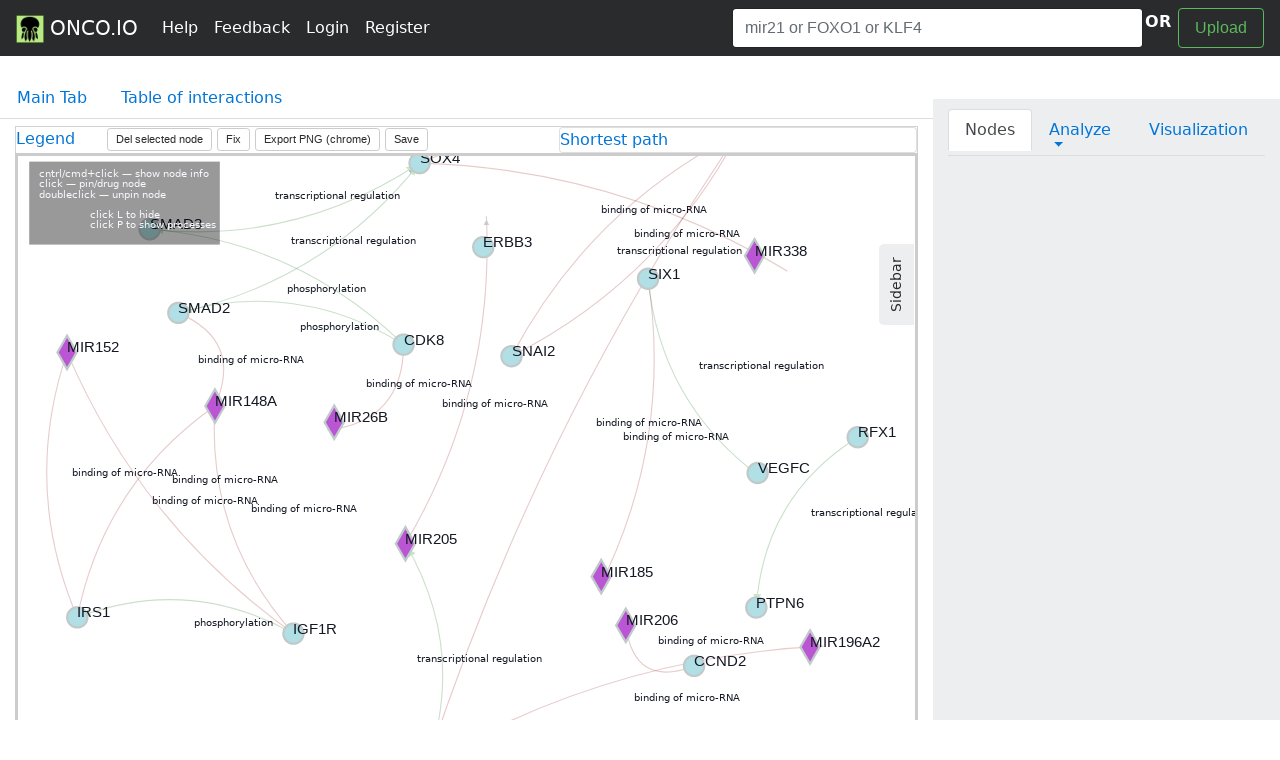

--- FILE ---
content_type: text/html; charset=UTF-8
request_url: https://onco.io/index.php?map=373942cf-0f3a-464a-a76c-ba387ba5b3b8
body_size: 45833
content:

<script type="text/javascript">

  //service functions
    var getRandomInt = function (min, max) {
      return Math.floor(Math.random() * (max - min + 1) + min);
    }

    function arrayObjectIndexOf(myArray, searchTerm, property) {
        for(var i = 0, len = myArray.length; i < len; i++) {
            if (myArray[i][property] === searchTerm) return i;
        }
        return -1;
    }

    var generateRandomID = function () {
      return 'xxxxxxxx-xxxx-4xxx-yxxx-xxxxxxxxxxxx'.replace(/[xy]/g, function(c) {
        var r = Math.random()*16|0, v = c == 'x' ? r : (r&0x3|0x8);
        return v.toString(16);
      });
    }

    //rating
    /*$(function () {
      $("#rateYo1").rateYo({
        rating: 3.6
      });
    });*/

    // sleep time expects milliseconds
    function sleep (time) {
      return new Promise((resolve) => setTimeout(resolve, time));
    }

    function sleepFor( sleepDuration ){
        var now = new Date().getTime();
        while(new Date().getTime() < now + sleepDuration){ /* do nothing */ } 
    }

    function compareNumeric(a, b) {
        if (a > b) return 1;
        if (a < b) return -1;
    }

    function sortNumber(a,b) {
      return a - b;
    }
  //\\

</script>
<!DOCTYPE HTML>
<html lang="en">
  <head>
    <meta charset="utf-8">
    <meta http-equiv="Content-Type" content="text/html; charset=utf-8" />
    <meta name="viewport" content="width=device-width, initial-scale=1, shrink-to-fit=no">
    <meta name="description" content="">
    <meta name="author" content="">
    <link rel="icon" type="image/png" href="favicon.png" />
    <meta name="google-site-verification" content="H7sU57XhwZyUeXEZE3AoJfU8sZgayJkvBuYhh9F51f4" />

    <link href="https://maxcdn.bootstrapcdn.com/font-awesome/4.7.0/css/font-awesome.min.css" rel="stylesheet">

    <script type="text/javascript">
        var map_get = "373942cf-0f3a-464a-a76c-ba387ba5b3b8";
        var name_get = "";
        var get_diseases = "";
        var get_mech = "";
        var filters = "";
          console.log("map_get: " + map_get);

        if ( map_get.length > 0 ) {
          map_id = map_get;
          console.log("map_id1: " + map_id);
        } else {
          map_id = 0; //4444 //3737
          console.log("map_id2: " + map_id);
        }

        if ( get_diseases.length > 0 ) {
          console.log("disease: " + get_diseases);
        } else {
          console.log("no disease");
          get_diseases = 0;
        }    

        if ( get_mech.length > 0 ) {
          console.log("get_mech: " + get_mech);
        } else {
          console.log("no get_mech");
          get_mech = 0;
        }    

        if ( filters.length > 0 ) {
          console.log("filters: " + filters);
        } else {
          console.log("no filters");
          filters = 0;
        }    

    </script>

    <title>Oncology pathogenic pathway analysis with microRNA and lncRNA</title>

    <!-- Bootstrap core CSS -->
    <link href="dist/css/bootstrap.min.css" rel="stylesheet">

  <!-- Yandex.Metrika counter -->
  <script type="text/javascript" >
     (function(m,e,t,r,i,k,a){m[i]=m[i]||function(){(m[i].a=m[i].a||[]).push(arguments)};
     m[i].l=1*new Date();k=e.createElement(t),a=e.getElementsByTagName(t)[0],k.async=1,k.src=r,a.parentNode.insertBefore(k,a)})
     (window, document, "script", "https://mc.yandex.ru/metrika/tag.js", "ym");

     ym(64410010, "init", {
          clickmap:true,
          trackLinks:true,
          accurateTrackBounce:true,
          webvisor:true
     });
  </script>
  <noscript><div><img src="https://mc.yandex.ru/watch/64410010" style="position:absolute; left:-9999px;" alt="" /></div></noscript>
  <!-- /Yandex.Metrika counter -->

    <script src="https://code.jquery.com/jquery-1.12.4.js"></script>
    <script src="https://code.jquery.com/ui/1.12.0/jquery-ui.js"></script>

    <!-- Latest compiled and minified CSS -->
    <link rel="stylesheet" href="https://cdnjs.cloudflare.com/ajax/libs/rateYo/2.2.0/jquery.rateyo.min.css">

    <!-- Latest compiled and minified JavaScript -->
    <script src="https://cdnjs.cloudflare.com/ajax/libs/rateYo/2.2.0/jquery.rateyo.min.js"></script>

    <!-- Custom styles for this template -->
<!--     <link href="sticky-footer-navbar.css" rel="stylesheet"> -->
    <link href="jquery_ui.css" rel="stylesheet">
    
    <link href="https://cdnjs.cloudflare.com/ajax/libs/select2/4.0.3/css/select2.min.css" rel="stylesheet" />
    <script src="https://cdnjs.cloudflare.com/ajax/libs/select2/4.0.3/js/select2.full.js"></script>

    <style>

      .vesPtop {
        display: inline;
        font-weight: bold;
      }

      /* disable text selection */
      #chart {
        border: 1px solid #ccc;
      }

      #main_svg {
          border: 2px solid #ccc;
      }
      svg *::selection {
         background : transparent;
      }
     
      svg *::-moz-selection {
         background:transparent;
      } 
     
      svg *::-webkit-selection {
         background:transparent;
      }

      .svg-container {
          display: inline-block;
          position: relative;
          width: 100%;
          padding-bottom: 100%; /* aspect ratio */
          vertical-align: top;
          overflow: hidden;
      }
      .svg-content-responsive {
          display: inline-block;
          position: absolute;
          top: 10px;
          left: 0;
      }

      rect.selection {
        stroke          : #333;
        stroke-dasharray: 4px;
        stroke-opacity  : 0.5;
        fill            : transparent;
      }

      rect.cell-border {
        stroke: #eee;
        stroke-width:0.3px;   
      }

      rect.cell-selected {
        stroke: rgb(51,102,153);
        stroke-width:0.5px;   
      }

      rect.cell-hover {
        stroke: #F00;
        stroke-width:0.3px;   
      }

      text.mono {
        font-size: 11pt;
        font-family: Consolas, courier;
        fill: #aaa;
      }

      text.text-selected {
        fill: #000;
      }

      text.text-highlight {
        fill: #c00;
      }
      text.text-hover {
        fill: #00C;
      }
      #tooltip {
        position: absolute;
        width: 200px;
        height: auto;
        padding: 10px;
        background-color: white;
        -webkit-border-radius: 10px;
        -moz-border-radius: 10px;
        border-radius: 10px;
        -webkit-box-shadow: 4px 4px 10px rgba(0, 0, 0, 0.4);
        -moz-box-shadow: 4px 4px 10px rgba(0, 0, 0, 0.4);
        box-shadow: 4px 4px 10px rgba(0, 0, 0, 0.4);
        pointer-events: none;
        z-index: 1000;
      }

      #tooltip.hidden {
        display: none;
      }

      #tooltip p {
        margin: 0;
        font-family: sans-serif;
        font-size: 12px;
        line-height: 20px;
      }

      div.tooltip { 
        position: absolute; 
        text-align: left; 
        width: 170px;  
        height: 170px;   
        padding: 8px; 
        font: 12px sans-serif;  
        background: lightsteelblue; 
        border: 0px;          
        border-radius: 8px;   
      }


      .link {
        /*stroke: #C0C0C0;*/
        stroke-width: 2px;
        stroke-dasharray: 0, 2, 0;
        fill: none
      }

      .node {
        cursor: move;
        fill: #ccc;
        /*stroke: #696969;*/
        stroke-width: 1.5px;
        line-height: 17.15px
        font-size: 12px;
        font-weight: 200;
      }

      .node.fixed {
        fill: #f00;
      }

      .node text {
        fill: #141823; /* #A0522D */
      }

      #generic_lipid {
        display: inline; 
        font-weight: bold;
        background: #FFE4C4;
      }

      #current_lipid {
        display: inline; 
        font-weight: bold;
      }

      #current_lipid a, #generic_lipid a {
        color: #2F4F4F;
      }

      #activation, #unspecified, #inhibition{
        padding-left: 6px;
      }

      #activation {
        color: #006400;
      }

      #inhibition{
        color: #8B0000;
      }

      /* VIZ */
      .node_text {
        color: #A9A9A9;
        font-family: "Helvetica Neue",Helvetica,Arial,sans-serif;
        font-size: 13px;
        line-height: 1.3;
      }

      .circle {
        color: #C0C0C0;

      }

      .circle_protein {
        background-image: url("http://oncobase.ru/lpd/imgs/enzyme.png");
        color: #C0C0C0;
      }

      .link_l {
        color: #C0C0C0;
        stroke: #696969;
        fill: none;
        stroke-width: 4;
      }

      .link_l_bleeding {
        color: #f5f5f5; /*fffafa*/
        stroke: #b5b5b5;
        stroke-dasharray: 2, 3;
        fill: none
      }

      .link_act {
        color: #006400;
        stroke: #006400;
        fill: none
      }
   
      .link_ing {
        color: #8B0000;
        stroke: #8B0000;
        fill: none
      }   

      .link_drug {
        color: #4B0082;
        stroke: #4B0082;
        fill: none
      }

      .link_chem {
        color: #D2691E;
        stroke: #D2691E;
        fill: none
      }

      .link_disease {
        color: #BDB76B;
        stroke: #BDB76B;
        fill: none
      }


      .hidden {
        display: none;
        visibility: hidden;
      }

      /* BUTTON groups vertical and center */
      .center_text{
        width:92%
      }
      /*.toggle_width{
        width:5%;
      }*/
      /*.btn {
        -moz-user-select: none;
        border-radius: 0.25rem;
        display: inline-block;
        width:100%;
        background-color: #FFF;
        line-height: 1.25;
        padding: 0rem; 
        font-size: 1rem;
        border: 1px solid #FFFAFA;
        text-align: center;
        transition: all 0.2s ease-in-out 0s;
        vertical-align: middle;
        white-space: nowrap;
      }*/
      .btn_grp{
        width:100% !important;
        font-size: 14px !important;
        background-color: #fff;
        padding: 0rem; 
      }

      .btn_grp2{
        padding-left: -50px;
        margin-left: -112px;
      }

      .btn_regulation{
        border-color: 1px solid #ccc;
        background-color: #fff;
        /*-moz-user-select: none;*/
        border-radius: 0.25rem;
        /*display: inline-block;*/
        width:100% !important;
        height: 22px !important;
        line-height: 1.25 !important;
        padding: 0rem !important; 
        font-size: 1rem !important;
        text-align: center !important;
        /*transition: all 0.2s ease-in-out 0s;*/
        vertical-align: middle !important;
        white-space: nowrap !important;
      }

      .btn_regulation:hover, .btn_regulation:focus, .btn_regulation:active, .btn_regulation.active {
          background-color: #98FB98;
          border-color: #90EE90; /*set the color you want here*/
      }

      .btn_grp:hover, .btn_grp:focus, .btn_grp:active, .btn_grp.active {
          background-color: #98FB98;
          border-color: #90EE90; /*set the color you want here*/
      }

      button.btn.dropdown-toggle {
        background-color: #fff;
        height: 22px !important;
      }



      /*jQuery autocomplete */
      .ui-helper-hidden-accessible{
        padding-top: 108px;
        margin-top: 108px;
      }

      .ui-menu-item-wrapper{
        border: 1px solid #333;
      }

      .ui-menu-item-wrapper:hover {
          background-color: #98FB98;
          border-color: #90EE90; /*set the color you want here*/
      }

      .ui-autocomplete {
        position: absolute;
        top: 100%;
        left: 0;
        z-index: 1000;
        float: left;
        display: none;
        min-width: 160px;
        _width: 160px;
        padding: 4px 0;
        margin: 2px 0 0 0;
        list-style: none;
        background-color: #ffffff;
        border-color: #ccc;
        border-color: rgba(0, 0, 0, 0.2);
        border-style: solid;
        border-width: 1px;
        -webkit-border-radius: 5px;
        -moz-border-radius: 5px;
        border-radius: 5px;
        -webkit-box-shadow: 0 5px 10px rgba(0, 0, 0, 0.2);
        -moz-box-shadow: 0 5px 10px rgba(0, 0, 0, 0.2);
        box-shadow: 0 5px 10px rgba(0, 0, 0, 0.2);
        -webkit-background-clip: padding-box;
        -moz-background-clip: padding;
        background-clip: padding-box;
        *border-right-width: 2px;
        *border-bottom-width: 2px;

        .ui-menu-item > a.ui-corner-all {
          display: block;
          padding: 3px 15px;
          clear: both;
          font-weight: normal;
          line-height: 18px;
          color: #555555;
          white-space: nowrap;

          &.ui-state-hover, &.ui-state-active {
            color: #ffffff;
            text-decoration: none;
            background-color: #0088cc;
            border-radius: 0px;
            -webkit-border-radius: 0px;
            -moz-border-radius: 0px;
            background-image: none;
          }
        }
      }

      /* PROFILE */
      .lvl_1 {
        background-color: #DEB887;
      }

      .lvl_2 {
        background-color: #C0C0C0;
      }

      .lvl_3 {
        background-color: #B8860B;
      }

      a, a:active, a:hover, a:hover .span_link {
        text-decoration: none;
      }


      /* main */
      .green_numbers {
        color: #008000;
        font-weight: bold;
        display: inline;
      }

      .red_numbers {
        color: #8B0000;
        font-weight: bold;
        display: inline;
      }


      .red{
          color:red;
          }
      .form-area
      {
          background-color: #FAFAFA;
        padding: 10px 40px 60px;
        margin: 10px 0px 60px;
        border: 1px solid GREY;
        }


      .puncture {
        /*stroke: #333;*/
        stroke-width: 1px;
        stroke-dasharray: 0, 2, 0;
      }

      .carousel .img-fluid{
        display: block;
        width: auto;
        /*height: 100%;*/
             /*        width:100%;
        height:100%;*/
      }


    .carousel-control .icon-prev, .carousel-control .icon-next {
        font-size: 100px; 
        margin-top: -50px;
        color: #2F4F4F;
    }

    .carousel-control-prev-icona {
      background-image: url("imgs/previous-24.png")
    }

    .carousel-control-next-icona {
      background-image: url("imgs/next-24.png")
    }

    /*highlight input field*/
    .highlight_input { 
      outline: none;
      border-width: 2px;
      border-color: #9ecaed;
      box-shadow: 0 0 20px #9ecaed;
    }

    .processes_tablo {
      display: none;
    }

    .scope_table_link {
        border-bottom: 1px #333 dotted;
        display: inline;
    }

    .scope_table_link hover {
      text-decoration: underline;
      border-bottom: 1px #333;
      display: inline;
    }



	/*  offcanvas */

	/* Variables */

	/* Mixins*/
	@mixin transition($transition-property, $transition-time, $method) {
	    -webkit-transition: $transition-property $transition-time $method;
	    -moz-transition: $transition-property $transition-time $method;
	    -ms-transition: $transition-property $transition-time $method;
	    -o-transition: $transition-property $transition-time $method;
	    transition: $transition-property $transition-time $method;
	}

	/* Style tweaks */
	/*html, 
	body {
	  overflow-x: hidden; 
	  height: 100%;
	}
	body {
	  padding-top: 70px;
	}*/


	/* Off Canvas */

	@media screen {
	  .row-offcanvas {
	    right: 0;
	    position: relative;
	    @include transition(all, .3s, ease-out);
	    &.active {
	      right: 347px; 
	    }
	  }
	  .sidebar-offcanvas {
	    position: absolute;
      &.active {
        position: none; 
      }
	    top: 0;
	    width: 347px; 
	    right: -347px; 
	  }
	}
	/* styling the sidebar and the toggle button */

	.content {
	  position: relative;
	}

	.sidebar {
	  background: #eceeef; /*rgba(51, 122, 183, 0.09)*/
	  padding: 10px 15px;
	  margin-top:-20px;
	  border-radius: 0 0 0 5px;
	}
	.btn-collapse {
	  position: absolute;
	  padding: 8px 12px;
	  border-radius: 5px 5px 0 0;
	  top: 148px;
	  right: 20;
	  margin-right: -24px;
	  background: #eceeef; /*rgba(51, 122, 183, 0.09);*/
	  transform: rotate(-90deg);
	  @include transition(all, .3s, ease-out);
	}
	.row-offcanvas.active .btn-collapse {
	  right: 0;
	  margin-right: -8px;
	  @include transition(all, .3s, ease-out);
	  
	  i {
	    transform: rotate(180deg);
	  }
	}


    </style>
  </head>

  <body>

  <div id="fb-root"></div>
  <script>(function(d, s, id) {
    var js, fjs = d.getElementsByTagName(s)[0];
    if (d.getElementById(id)) return;
    js = d.createElement(s); js.id = id;
    js.src = "//connect.facebook.net/en_EN/sdk.js#xfbml=1&version=v2.9&appId=706557356197963";
    fjs.parentNode.insertBefore(js, fjs);
  }(document, 'script', 'facebook-jssdk'));</script>

    <!--   <div id="content"> -->
    <!-- Fixed navbar -->
  <div style = "padding-bottom: 74px;">
    <nav class="navbar navbar-toggleable-md navbar-inverse fixed-top bg-inverse">
    <!--     <div class="navbar navbar-inverse bg-inverse"> -->
    <!--       <div class="container d-flex justify-content-between"> -->
        <nav class="navbar navbar-toggleable-md navbar-inverse fixed-top bg-inverse">
          <button class="navbar-toggler navbar-toggler-right" type="button" data-toggle="collapse" data-target="#navbarCollapse" aria-controls="navbarCollapse" aria-expanded="false" aria-label="Toggle navigation">
            <span class="navbar-toggler-icon"></span>
          </button>
          <a class="navbar-brand" href="main.php"><img src = "imgs/onco.io.png" width="28">&nbsp;ONCO.IO</a>
          <div class="collapse navbar-collapse" id="navbarCollapse">
            <ul class="navbar-nav mr-auto">
                            <li class="nav-item active">
                <a class="nav-link" href="help.php">
                    Help
                </a>
              </li>
              <li class="nav-item active">
                <a class="nav-link" href="#" data-toggle="modal" data-target="#contactsModal">
                    Feedback
                </a>
              </li>
                              <li class="nav-item active">
                  <a class="nav-link" href="#" data-toggle="modal" data-target="#loginModal">
                      Login
                  </a>
                </li>
                <li class="nav-item active">
                  <a class="nav-link" href="#" data-toggle="modal" data-target="#registerModal">
                      Register
                  </a>
                </li>
                            <li class="nav-item">
                <a href = "/profile.php"></a>
              </li>
            </ul>
              <input name="find_node" id="find_node" type="text" style = "width: 37%" class="form-control mr-sm-0 my-0" placeholder="mir21 or FOXO1 or KLF4" title = "Input gene symbol here" data-placement="bottom" aria-describedby="sizing-addon1">
              <button style="display: none;" class="btn btn-outline-success my-0 my-sm-0" onclick="find_node_button()"></button><div style="display: inline; padding: 2px; color: #fff; font-weight: bold;">OR</div>&nbsp;
              <button class="btn btn-outline-success my-2 my-sm-0" data-toggle="modal" data-target="#nodesModal">Upload</button>
              <p id="project-description"></p>

          </div>
        </nav>
  </div>

    </nav>

    <div id = "res"></div>
    
    
<script src="https://cdnjs.cloudflare.com/ajax/libs/d3/3.5.6/d3.min.js" charset="utf-8"></script>
<script src="js/canvas-toBlob.js"></script>
<script src="js/FileSaver.js"></script>
<script src="https://d3js.org/d3-path.v1.min.js"></script>
<script src="https://d3js.org/d3-shape.v1.min.js"></script>
<link rel="stylesheet" type="text/css" href="https://cdn.datatables.net/v/dt/dt-1.10.15/datatables.min.css"/>
<script type="text/javascript" src="https://cdn.datatables.net/v/dt/dt-1.10.15/datatables.min.js"></script>


<script type="text/javascript">
  $(document).ready(function(){

        $('.sidebar-offcanvas').css({position: 'relative'});
        $('.sidebar-offcanvas').css({right: '0px'});

    $('[data-toggle=offcanvas]').click(function () {
      console.log("offcanvas");
      $('.row-offcanvas').toggleClass('active');
      
      if ($('.sidebar-offcanvas').css('position') === 'absolute') {
        console.log("abs pos");
        $('.sidebar-offcanvas').css({position: 'relative'});
        $('.sidebar-offcanvas').css({right: '0px'});
      } else {
        console.log("rel pos");
        $('.sidebar-offcanvas').css({position: 'absolute'});  
        $('.sidebar-offcanvas').css({right: '-347px'});
      }
    });

    $( "#find_node" ).focus(function() {
      //$('#find_node').tooltip('dispose');
    });
    //$('.tooltip').fadeOut(6000);
    //$('#find_node').tooltip('dispose')
  });

    var base_mode = "";

    var node_id = "";
    if ( node_id.length > 0 ) {
      nid = node_id;
      console.log("nid: " + nid);
    } else {
      nid = 0; 
      console.log("nid: " + nid);
    }
</script>

  <div class="container-fluid">
    <div class="row">
      <div class="col-8">
          <div id = ""></div>
          <div id = "symbol" style="display: none;"></div>
          <div id = "name" style="display: none;"></div>
          <div id = "name2" style="display: none;"></div>
          <div id = "gene_id" style="display: none;"></div>
          <div id = "entrez_id" style="display: none;"></div>
          <div id = "type" style="display: none;"></div>
          <div id = "transfac" style="display: none;"></div>
          <div id = "kinase" style="display: none;"></div>
          <div id = "ligase" style="display: none;"></div>
          <div id = "protease" style="display: none;"></div>
          <div id = "receptor" style="display: none;"></div>
      </div>
    </div>
  </div>
  <ul class="nav nav-tabs" style="padding-top: 2px;" role="tablist">
    <li class="nav-item active">
      <a class="nav-link " href="#main_tab" role="tab" data-toggle="tab">Main Tab</a>
    </li>
        <li class="nav-item">
      <a class="nav-link" id = "scope_tab" href="#scope_tbl" role="tab" data-toggle="tab">Table of interactions</a>
    </li>
  </ul>

  <!-- Tab panes -->
  <div class="tab-content">
    <div role="tabpanel" class="tab-pane active" id="main_tab"> <!-- fade in  -->
      <audio id="ustal" src="files/ustal.mp3"></audio>
      <audio id="muhojuk" src="files/muhojuk.mp3"></audio>
      <audio id="dear-rus" src="files/dear-rus.mp3"></audio>
      <div class="container-fluid">
          <div class="row row-offcanvas">
              <div class="col content"> 
                                <p class="pull-right">
                  <a type="button" class="btn btn-collapse btn-sm" data-toggle="offcanvas"><i class="glyphicon glyphicon-chevron-down"></i> Sidebar</a>
                </p>
                                <div id = "filters"></div>
                <div class="row">
                  <div class="col-8">
                      <div id = "result_base"></div>
                  </div>
                </div>
                <div id = "loader"></div>
                <div id = "first_help" style="padding: 22px;">
                  <a href = "index.php?map=08a8c10e-f1f6-4217-b2ce-21ab7f17ae2e&name=Inflammasome%20activation%20and%20regulation">example network (Inflammasome activation and regulation)</a>
                  <br />
                  For start building your network just input gene symbol in the input field on the top right field of this page and press "Find" button:<br /><br />
                  <img src = "imgs/input_gene_field.png"><br /><br /><br />
                  Or, if you want input several genes/ncRNAs, -- just click "Upload" button:<br /><br />
                  <img src = "imgs/upload_genes_button.png"><br />
                  <br />
                   <a href = "index.php?map=e5468259-a501-4464-95be-1f80329f4af7&name=c-Met_signaling">example network 2 (c-Met Signaling pathway)</a>
                </div>
                <div id = "map_name"></div>
                <div id = "map_filters"></div>

                <div style = "margin-top: 6px; border-left: 1px solid #D3D3D3; border-top: 1px solid #D3D3D3; border-right: 1px solid #D3D3D3;" id = "upper_tools">
                  <div class="row">
                    <div class="col-7">
                        <div class="row">
                          <div class="col-2">
                            <div id="accordionLegend" role="tablist" aria-multiselectable="true">
                              <a data-toggle="collapse" data-parent="#accordionLegend" href="#collapseOneLegend" aria-expanded="true" aria-controls="collapseOne">
                                Legend
                              </a>

                              <div id="collapseOneLegend" class="collapse" role="tabpanel" aria-labelledby="heading10">
                                  <div class="row">
                                      <div class="col-10">
                                      <!-- <img src = "imgs/onco_io_network_legend.jpeg" width="320"> -->
                                      <img src = "legend.png" width="320">
                                      </div>
                                  </div>
                              </div>
                            </div>
                          </div>
                          <div class="col-10">
                            <button type="button" class="btn btn-secondary btn-sm" id="delete_node"><small>Del selected node</small></button>
                            <button type="button" class="btn btn-secondary btn-sm" id = "fix"><small>Fix</small></button>
                            <button type="button" class="btn btn-secondary btn-sm" id="saveButton"><small>Export PNG (chrome)</small></button>
                            <button type="button" class="btn btn-secondary btn-sm" data-toggle="modal" data-target="#graph_filenameModal"><small>Save</small></button>
                          </div>
                        </div>

                    </div>
                    <div class="col-5">
                      <div id="accordion10" role="tablist" aria-multiselectable="true">
                        <div class="card">
                          <div class="" role="tab" id="heading10">
                              <a data-toggle="collapse" data-parent="#accordion10" href="#collapseOne10" aria-expanded="true" aria-controls="collapseOne">
                                Shortest path
                              </a>
                          </div>

                          <div id="collapseOne10" class="collapse" role="tabpanel" aria-labelledby="heading10">
                              <div class="row">
                                  <div class="col-5">
                                    <div class="input-group input-group-sm">
                                    <span class="input-group-addon" id="sizing-addon1"><small>Start</small></span>
                                      <input name="start_gene" id="start_gene" type="text" class="form-control searched_gene" placeholder="MIR7-1" aria-describedby="sizing-addon1">
                                    </div>
                                  </div>

                                  <div class="col-7">
                                    <div class="input-group input-group-sm">
                                      <span class="input-group-addon" id="sizing-addon2"><small>Finish</small></span>
                                      <input name="finish_gene" id="finish_gene" type="text" class="form-control searched_gene" placeholder="HDAC2" aria-describedby="sizing-addon2">&nbsp;
                                      <button id = "s_p_button" class="btn btn-secondary btn-sm">Find</button>
                                    </div>
                                    
                                  </div>
                              </div>
                          </div>

                        </div>
                      </div>
                    </div>
                  </div>

                </div>

                <div style = "display: none;" id = "chart">

                </div>
                <br />
                <div id="accordionNodes" role="tablist" aria-multiselectable="true">
                  <a data-toggle="collapse" data-parent="#accordionNodes" href="#collapseOneNodes" aria-expanded="true" aria-controls="collapseOne">
                    Pathway genes and microRNAs
                  </a>
                  <div id="collapseOneNodes" class="collapse show" role="tabpanel" aria-expanded="true"  aria-labelledby="heading10">
                      <div class="row">
                        <div class="col">
                          <div style = "padding: 24px;">
                            <div class="panel panel-default">
                              <div class="panel-heading">
                                <h3 id="savedMapName" class="panel-title">Networks nodes:</h3>
                              </div>
                              <div class="panel-body" class="pre-scrollable">
                                <div id = "map_nodes">For saved/loaded map mode only</div>
                               </div>
                            </div>
                          </div>

                        </div>
                      </div>
                  </div>
                </div>
                <br />
                <textarea style = "display:none;" name="network_desc" id="network_desc" class="form-control" id="network_desc" rows="8" aria-describedby="describe your network there.." placeholder="describe your network there.. "></textarea>
                <br />
                <div id="network_link" class="input-group" style = "display:none;">
                  <span class="input-group-addon" id="basic-addon3">link to network: </span>
                  <input id = "network_link_input"  type="text" class="form-control" id="basic-url" aria-describedby="basic-addon3">
                </div>
                <br />
                <div id = "disqus"></div>
                
              </div>

                            <div class="sidebar-offcanvas sidebar"> 
                <div class="row">
                  <div class="col">
                    <ul class="nav nav-tabs" role="tablist" id="sb_attr">
                      <li class="nav-item" id = "sb_first_nav">
                        <a class="nav-link active" href="#sidebar_main_tab" id = "sidebar_main_tab_link" role="tab" data-toggle="tab">Nodes</a>
                      </li>
                      <li class="nav-item dropdown">
                        <a class="nav-link dropdown-toggle" data-toggle="dropdown" href="#" role="button" aria-haspopup="true" aria-expanded="false">Analyze</a>
                        <div class="dropdown-menu">
                          <a class="dropdown-item" id = "po_link" href="#po" role="tab" data-toggle="tab">Pathogenic processes</a>
                          <a class="dropdown-item" href="#bm_loc"  id = "bm_loc_link" role="tab" data-toggle="tab">Biomarkers</a>
                          <a class="dropdown-item" href="#disease"  id = "disease_link" role="tab" data-toggle="tab">Diseases</a>
                          <a class="dropdown-item" href="#expr_levels" id = "expr_levels_link" role="tab" data-toggle="tab">Expr</a>
                          <div class="dropdown-divider"></div>
                        </div>
                      </li>
                      <li class="nav-item">
                        <a class="nav-link" href="#pult"  id = "pult_edit" role="tab" data-toggle="tab">Visualization</a>
                      </li>
                    </ul>

                    <div class="tab-content">
                      <div class="tab-pane active" id="sidebar_main_tab" role="tabpanel">
                        <div class="panel panel-default">
                          <div class="panel-heading">
                            <button style = "display:none;" type="button" class="btn btn-secondary btn-sm" id = "remove_gene"><span class="fa fa-remove" aria-hidden="true"></span></button>
                            <div id = "regulation_of" style="display:inline;"></div>
                          </div>
                          <div class="panel-body">
                            <div id = "gene_regulation" >

                            </div>
                            <div id = "regulation_lpd">

                            </div>
                          </div>
                        </div>                        
                      </div>
                      <div class="tab-pane" id="po" role="tabpanel">
                        

                      </div>
                      <div class="tab-pane" id="expr_levels" role="tabpanel">No expression data</div>
                      <div class="tab-pane" id="bm_loc" role="tabpanel">No BM data</div>
                      <div class="tab-pane" id="disease" role="tabpanel">No disease data</div>
                      <div class="tab-pane" id="pult" role="tabpanel">

                        <div style = \"padding: 3px; border: 1px solid #F5F5DC;\">
                          <!-- <label for="notes">Customize network:</label><br /> -->
                          <div style = "padding-bottom: 6px">
                            <button type="button" class="btn btn-secondary btn-sm" id = "transparent">Transparent</button>&nbsp;&nbsp;<button type="button" class="btn btn-secondary btn-sm" id = "fix">Fix</button>&nbsp;<button type="button" class="btn btn-secondary btn-sm" id = "zoom_center">zoom</button>&nbsp;       
                          </div>
                          <div style = "padding-bottom: 6px">
                            <button type="button" class="btn btn-secondary btn-sm" id = "edge_labels">Hide edge labels</button>&nbsp;
                            <button type="button" class="btn btn-secondary btn-sm" id = "legenda">hide legend</button>&nbsp;
                          </div>
                          <div style = "padding-bottom: 6px">
                            <button type="button" class="btn btn-secondary btn-sm" id="saveButton">export to png (chrome)</button>&nbsp;
                            <button type="button" class="btn btn-secondary btn-sm" data-toggle="modal" data-target="#graph_filenameModal">save network</button>
                          </div>
                          <hr />

                          <button type="button" class="btn btn-secondary btn-sm" id = "signatrans">signatrans</button>&nbsp;
                          <button type="button" class="btn btn-secondary btn-sm" id="delete_node">del selected node</button>
                          <br /><hr />

                          <label for="notes">Background colors:</label><br />
                          <button type="button" class="btn btn-secondary btn-sm" id="white_background">white</button>
                          <button type="button" class="btn btn-secondary btn-sm" id="ivory_background">ivory</button>
                          <button type="button" class="btn btn-secondary btn-sm" id="lightgrey_background">lightgrey</button>
                          <button type="button" class="btn btn-secondary btn-sm" id="grey_background">grey</button>
                          <br /><hr />


                          <!-- sliders -->
                          <div id="accordion1" role="tablist" aria-multiselectable="true">
                            <div class="card">
                              <div class="card-header" role="tab" id="headingTwo">
                                <h5 class="mb-0">
                                  <a data-toggle="collapse" data-parent="#accordion1" href="#collapseOne1" aria-expanded="true" aria-controls="collapseOne">
                                    Sliders
                                  </a>
                                </h5>
                              </div>

                              <div id="collapseOne1" class="collapse" role="tabpanel" aria-labelledby="headingTwo">
                                <div class="card-block">

                                    <div class="col-2" style="display: inline; width: 50px;">
                                      <label for="amount">Gravity:</label><input value = "0.1" type="text" id="amount" readonly style="border:0; color:#f6931f; font-weight:bold;"><br />
                                      <div id="slider-vertical" style="height:10px;"></div>
                                    </div>

                                    
                                    <div class="col-2" style="display: inline; width: 50px;">
                                      <label for="linkDistance-amount">Link distance:</label><input value = "300" type="text" id="linkDistance-amount" readonly style="border:0; color:#f6931f; font-weight:bold;"><br />
                                      <div id="linkDistance-slider-vertical" style="height:10px;"></div>
                                    </div>

                                    
                                    <div class="col-2" style="display: inline; width: 50px;">
                                      <label for="charge-amount">Charge:</label><input type="text" value = "-300" id="charge-amount" readonly style="border:0; color:#f6931f; font-weight:bold;"><br />
                                      <div id="charge-slider-vertical" style="height:10px;"></div>
                                    </div>
                                </div>
                              </div>

                            </div>
                          </div>
                        </div>
                      </div>
                    </div>

                  </div>
                </div>

                <div class="row">
                  <div class="col">
                  </div>
                </div>
              </div>
              
          </div>
      </div>

    </div>
    <div role="tabpanel" class="tab-pane" id="lipid_receptor">
      <div class="container-fluid">
        <div class="row">
          <div class="col-8">
              <div id = "result"></div>
          </div>
        </div>
        <div class="row">
          <div class="col">
            <div class="panel panel-default">
              <div class="panel-heading">
                <h5 class="panel-title">Add lipid -> receptor interacftion</h5>
              </div>

              <div class="panel-body" class="pre-scrollable">
                <div id = "rating"> <!-- width: 280px; height: 180px;  style="overflow: scroll;"--> 
                    <form name = "lipid_receptor_form" id = "lipid_receptor_form" method="post"  class="form-horizontal">
                      <div class="row">
                        <div class="col-lg-3">
                            <b>Lipid</b><br />
                            <div class="input-group input-group-sm">
                              <span class="input-group-addon" id="sizing-addon1">lipid (ligand)</span>
                              <input name="left_lipid" id="left_lipid" type="text" class="form-control" placeholder="..." aria-describedby="sizing-addon1">
                            </div>
                            <br />
                            <a href = "metabolytes_proteins.php">reaction list</a>
                        </div>
                        <div class="col-lg-3">
                            <fieldset class="form-group">
                              <legend>== mechanizm ==></legend>
                              <div class="form-check">
                                <label class="form-check-label">
                                  <input type="radio" class="form-check-input" name="mechanizm" id="receptor_binding" value="1" checked>
                                  Receptor binding
                                </label>
                              </div>
                              <div class="form-check">
                              <label class="form-check-label">
                                  <input type="radio" class="form-check-input" name="mechanizm" id="binding" value="2">
                                  Binding
                                </label>
                              </div>
                              <div class="form-check">
                              <label class="form-check-label">
                                  <input type="radio" class="form-check-input" name="mechanizm" id="unknown" value="3">
                                  Unknown
                                </label>
                              </div>
                            </fieldset>
                            <br />
                            <fieldset class="form-group">
                              <legend>Effect</legend>
                              <div class="form-check">
                                <label class="form-check-label">
                                  <input type="radio" class="form-check-input" name="effect" id="activation" value="1" checked>
                                  Activation
                                </label>
                              </div>
                              <div class="form-check">
                              <label class="form-check-label">
                                  <input type="radio" class="form-check-input" name="effect" id="inhibition" value="2">
                                  Inhibition
                                </label>
                              </div>
                            </fieldset>

                        </div>
                        <div class="col-lg-3"> 
                            <b>Receptor (gene)</b><br />
                            <div class="input-group input-group-sm">
                              <span class="input-group-addon" id="sizing-addon1">Gene</span>
                              <input name="gene" id="gene" type="text" class="form-control searched_gene" placeholder="AURKA" aria-describedby="sizing-addon1">
                            </div>
                            <div class="input-group input-group-sm">
                              <span class="input-group-addon" id="sizing-addon1">Pubmed</span>
                              <input name="pubmed" id="pubmed" type="text" class="form-control" placeholder="28260923" aria-describedby="sizing-addon1">
                            </div>
                            <div class="input-group input-group-sm">
                              <span class="input-group-addon" id="sizing-addon1">Guide To Pharmacology link</span>
                              <input name="guidetopharmacology" id="guidetopharmacology" type="text" class="form-control" placeholder="http://www.guidetopharmacology.org/GRAC/ObjectDisplayForward?objectId=338&familyId=58&familyType=GPCR" aria-describedby="sizing-addon1">
                            </div>
                            
                            <br />
                            <input id = "user_id" name = "user_id" class="btn btn-success" type="hidden" value="0" />
                            <input id = "create_reaction" name = "create_reaction" class="btn btn-success" type="submit" value="add" />
                        </div>
                      </div>

                    </form>
                </div>
              </div>
            </div>
          </div>
        </div>
      </div>
    </div>

    <div role="tabpanel" class="tab-pane fade" id="scope_tbl">
      <div class="row">
        <div class="col">
          <div class="panel panel-default">
            <div class="panel-heading">
              <h3 class="panel-title">Interactions table (by pubmeds)</h3>
            </div>
            <div class="panel-body" class="pre-scrollable">
              <!--               <div id = "tablo" style="overflow: scroll;"> -->
              <div class="row" width = "100%">
                <div class="col" width = "100%">
                    <div id = "scope_table_place" width = "100%"></div>                
                </div>
              </div>
              <!--               </div> -->
            </div>
          </div>
        </div>
      </div>

  </div>


<div class="modal fade" id="graph_filenameModal" tabindex="-1" role="dialog" aria-labelledby="graph_filenameModalLabel" aria-hidden="true">
  <div class="modal-dialog" role="document">
    <div class="modal-content">
      <div class="modal-header">
        <h5 class="modal-title" id="graph_filenameModalLabel">Save file</h5>
        <button type="button" class="close" data-dismiss="modal" aria-label="Close">
          <span aria-hidden="true">&times;</span>
        </button>
      </div>
        <div class="modal-body">
          <div class="row">
            <div class="col-md-12 well">
                  <div class="form-group">
                    <label for="exampleInputEmail1">Name of the network:</label>
                    <input value = "" type="text" name="graph_name" id="graph_name" class="form-control" aria-describedby="graph_name">
                    <input type="hidden" name="graph_name_temp" id="graph_name_temp" class="form-control" aria-describedby="graph_name_temp">
                    <div class="btn-group-save" data-toggle="buttons">
                    </div>                    
                    <input value = "" type="hidden" name="graph_filename" id="graph_filename" class="form-control" aria-describedby="graph_filename"> <!-- placeholder="1768881953" -->
                    <input type="hidden" name="graph_filename_temp" id="graph_filename_temp" class="form-control" aria-describedby="graph_filename_temp">
                    <small id="graph_filenameHelp" class="form-text text-muted">Enter filename (optional).</small>
                  </div>
              </div>
          </div>
        </div>
        <div class="modal-footer">
          <button type="button" class="btn btn-secondary" data-dismiss="modal">Close</button>
          <button id="graph_filenameOk" type="button" class="btn btn-secondary" data-dismiss="modal">Ok</button>
        </div>
    </div>
  </div>
</div>

<script type="text/javascript">
  netwrok_link = " not saved"; //link to the saved network in JSON

//D3 VIZ
  //vars
    enrich_links = 1; // add new links between nodes if interactions is exist (by clicking on the node)
    var vis = {};
    var chart, svg, height, width;
    var defs, style;
    var step, running;
    var i, maxStep, timer;
    var button;
    var button_trigger = 1;
    var circle_rad = 26;
    var text_size = 9;
    var margin = {top: -5, right: -5, bottom: -5, left: -5},
    height =  600;
    width = 800;
    var enzyme_img = "imgs/enzyme.png";
    nodes = [];
    links = [];
    hidden_nodes = [];
    var nodeSelected;
    var ratings = [];
    var default_user_rating = 7;
    var highlight_color = '#B404AE';
    var highlight_fill = '#FF00FF';
    var default_link_color = '#333';
    var us = "0";
    console.log("US: " + us);
    const ligase_color = "#00BFFF";
    const receptor_color = "#FF4500";
    const protease_color = "#FFD700"; //gold 

    //show canvas if map file exist
      if ((map_id != 0) || (get_diseases != 0) || (nid != 0) ) {
        console.log("show network..");
        $("#first_help").hide();
        $("#chart").show();
        $('#network_desc').show();
      } else {
        console.log("BASE NETWORK MODE..");
        var interval = setInterval(function() {
          if ($('#find_node').hasClass('highlight_input')) {
            $('#find_node').removeClass('highlight_input');
          } else {
            $('#find_node').addClass('highlight_input');            
          }
        }, 800);
      }

    d3.select("#delete_node").on("click", function() {
      var node = getNodeData(nodeSelected);
      deleteNode(node);
    });

    //buttons
      $(function() {
       $("#remove_gene").click(function () {
        console.log("remove gene");
        var node = getNodeData(nodeSelected);
        //console.dir(node);
        deleteNode(node);
       });
      });

      $(function() {
       $("#expr_levels_link").click(function () {
          console.log("expr_levels");
          expr_levels();
       });
      });

      $(function() {
       $("#po_link").click(function () {
          console.log("po link");
          network_stats();
       });
      });

      $(function() {
       $("#bm_loc_link").click(function () {
          console.log("bm loc link");
          bm_loc();
       });
      });

      $(function() {
       $("#disease_link").click(function () {
          console.log("disease link");
          diseases ();
       });
      });

      $(function() {
       $("#edge_labels").click(function () {
          console.log("edge labels");
          $(this).text(function(i, text){
              if (text === "Hide edge labels") {
                $(".link_label").hide();
                return "Show edge labels";
              } else {
                $(".link_label").show();
                return "Hide edge labels";
              }
          })
       });
      });

      $(function() {
       $("#legenda").click(function () {
          $(this).text(function(i, text){
              if (text === "hide legend") {
                $(".legend").hide();
                return "show legend";
              } else {
                $(".legend").show();
                return "hide legend";
              }
          })
       });
      });


    // key codes: http://jsfiddle.net/qAHC2/292/
    // any keys combinations http://bl.ocks.org/jo/4068610
    d3.select("body")
        .on("keydown", function() {
            if (d3.event.keyCode === 76) {
              var legenda_var = $("#legenda").text();
              if (legenda_var === 'hide legend') {
                $(".legend").hide();
                $("#legenda").text('show legend');
              } else {
                $(".legend").show();
                $("#legenda").text('hide legend');
              }

              svg.append("text")
                  .attr("x", width - 20)
                  .attr("y","5")
                  .style("font-size","30px")
                  .text("*")  
                .transition().duration(2000)
                  .style("font-size","5px")
                  .style("fill-opacity",".1")
                .remove();
            }

            if (d3.event.keyCode === 73) {
              console.log("i button keypressed");
            }

            //p
            if (d3.event.keyCode === 80) {
              console.log("processes legend");
              //$('.processes_tablo').show();

              //processes_tablo
              console.log("display is: " + $('.processes_tablo').css('display'));
              if ($('.processes_tablo').css('display') === 'inline'  ) {
                console.log("none")
                 $('.processes_tablo').css( "display", "none");
               } else {
                 $('.processes_tablo').css( "display", "inline");
                 console.log("inline")
              }
              

            }
        });

      $(function() {
        $( "#s_p_button" ).click(function() {
          console.log("shortest path..");
          var start_gene = $( "#start_gene" ).val();
          var finish_gene = $( "#finish_gene" ).val();
          var sg = start_gene.split("---");
          var fg = finish_gene.split("---");
          sg.slice(0, -1);
          fg.slice(0, -1);
          s_p( parseInt(sg[2]), parseInt(fg[2]) );
        });
        //$(':input#start_gene').
      });

      $(function() {
        $(".po_name").click(function () {
          po_click($(this));
        });
      });

      $(function() {
        $(".disease_name").click(function () {
          po_click($(this));
        });
      });

      $(function() {
        $("#signatrans").click(function () {
          console.log("signatrans");
          var rem = svg.selectAll(".feed_rect_new");
          rem.remove();
          for (var key in links) {
            var l = links[key];
            signal_transduction_viz(l.source.id, l.source.id, l.source.x, l.source.y, l.target.x, l.target.y, l.effect);
          }

        });
      });

      $(function() {
        $("#BuildFromList").click(function () {
          var list = $('#nodes_list').val();
          console.log("nodes list: " + list);

          $("#first_help").hide();
          $("#chart").show();
          $('#network_desc').show(); 
          clearInterval(interval); 

          if (list.length > 0){
            $('#nodesModal').modal('hide'); 
            //list = list.split(/[ ,\t]+/).filter(Boolean);
            list = list.split(/[\s,;\t\n]+/).filter(Boolean);
            
            for (var i = list.length - 1; i >= 0; i--) {
              let s = list[i];
              //del 'hsa-', '-3p', '-5p' preffix/suffix
              list[i] = s.replace(/hsa-|HSA-/i, '');
              list[i] = list[i].replace(/-3p|-5p|-3P|-5P/i, '');
              //let list[i] = list[i].replace(//i, '');

              //console.log("list term: " + list[i]);
              get_symbol_info(list[i]);
            };
          }
        });
      });

      // fix/unfix all nodes
      $(function() {
       $("#fix").click(function () {
          console.log("fix network");
          $(this).text(function(i, text){
              if (text === "Fix") {
                for(var k=0; k<nodes.length; k++) { //TODO refactor
                    nodes[k].fixed = true;
                }
                return "Unfix";
              } else {
                for(var k=0; k<nodes.length; k++) { //TODO refactor
                    nodes[k].fixed = false;
                }
                return "Fix";
              }
              //return text === "Hide labels" ? "Show labels" : "Hide labels";
          })
       });
      });

      $(function() {
       $("#transparent").click(function () {
          console.log("transparent edges");
          $(this).text(function(i, text){
              if (text === "Transparent") {
                $(".link_link").css('opacity', '0.2');
                return "No transparent";
              } else {
                $(".link_link").css('opacity', '1.0');
                return "Transparent";
              }
              //return text === "Hide labels" ? "Show labels" : "Hide labels";
          })
       });
      });

      $(function() {
        $("#zoom_center").click(function () {
          console.log("zoom centered");
          zoom.scale(1);
          zoom.translate([0, 0]);
          svg.transition().duration(500).attr('transform', 'translate(' + zoom.translate() + ') scale(' + zoom.scale() + ')')
        });
      });

    //delete dubles in array of objects
    function dedupe(originalArray, objKey) {
      var trimmedArray = [];
      var values = [];
      var value;

      for(var i = 0; i < originalArray.length; i++) {
        value = originalArray[i][objKey];

        if(values.indexOf(value) === -1) {
          trimmedArray.push(originalArray[i]);
          values.push(value);
        }
      }
      return trimmedArray;
    }

    function get_symbol_info(sym) {
      $.ajax({
        url: "get_symbol_info.php",
        type: "post",
        data: { 
          'symbol': sym
        },
        success: function(data) {
          console.dir(data);
          var input_data = JSON.parse(data);
          console.dir(input_data);
          var getInfo = input_data.split("#"); 
          var ele = getInfo[0].split("|"); 
 
          //zeb1 nanog adsf23 jun hras fwfasd FOXO1

          console.log("getinfo 2: " + getInfo[1]);
          if (getInfo[1].length > 2) {
            console.log("SYMBOL not recognized!");
            document.getElementById("result_base").innerHTML += "<div class=\"alert alert-danger alert-dismissible fade show\" role=\"alert\">\
                  <button type=\"button\" class=\"close\" data-dismiss=\"alert\" aria-label=\"Close\">\
                    <span aria-hidden=\"true\">&times;</span>\
                  </button>" + getInfo[1] + "</div>";
          } else {
            console.log("ele: " + ele[0] + " " + ele[1]);
            console.log("LIGASE: " + ele[6])
            console.warn("type: " + ele[4])
                jQuery("#symbol").html(ele[0]);
                jQuery("#name").html(ele[1]);
                jQuery("#name2").html(ele[1]);
                jQuery("#gene_id").html(ele[2]);
                jQuery("#entrez_id").html(ele[3]);
                jQuery("#type").html(ele[4]);
                jQuery("#kinase").html(ele[5]);
                jQuery("#ligase").html(ele[6]);
                jQuery("#receptor").html(ele[7]);
                jQuery("#protease").html(ele[8]);
            if (ele[1].length > 0) {
              find_node_button();            
            }
          }
        },
        error:function(){
          console.log("ajax error get symbol info");
          document.getElementById("result_base").innerHTML = "Error get symbol info!";
        }
      });
    }
 
    //REFACTOR  click functions
    function po_click(this1) {
      console.log("po_name");

      var id = this1.attr("id");
      var text = this1.text();
         
        link.style("stroke-width", function(o) {
          for (var k in links) {
            var l = links[k];
            var l_po = l.po;
            var l_name = l.name;
            l_name1 = l_name.replace("->", "__");

            if (l_po.indexOf(text) !== -1){
              if (o.name === l_name) {
                return 8;
              }
            }
          }
        });

          link.style("opacity", function(o) {
            for (var k in links) {
              var l = links[k];
              var l_po = l.po;
              var l_name = l.name;
              l_name1 = l_name.replace("->", "__");

              if (l_po.indexOf(text) !== -1){
                  if (o.name === l_name) {
                    return 0.5;
                  }
              }
            }
          });
    }

    function diseases_click(this1) {
      console.log("disease_name");

      var id = this1.attr("id");
      var text = this1.text();
         
        link.style("stroke-width", function(o) {
          for (var k in links) {
            var l = links[k];
            var l_po = l.diseases;
            var l_name = l.name;
            l_name1 = l_name.replace("->", "__");

            if (l_po !== null ) {
              if (l_po.indexOf(text) !== -1){
                if (o.name === l_name) {
                  console.log(l_po + " DIS: " + l_name);
                  return 8;
                }
              }
            }
          }
        });

          link.style("opacity", function(o) {
            for (var k in links) {
              var l = links[k];
              var l_po = l.diseases;
              var l_name = l.name;
              l_name1 = l_name.replace("->", "__");

              if (l_po !== null ) {
                if (l_po.indexOf(text) !== -1){
                    if (o.name === l_name) {
                      return 0.5;
                    }
                }
              }
            }
          });
    } 

    function expr_levels () {
      console.log("expr_levels");
      var expr = [];

      for (var key in links) {
        var l = links[key];
        var src = l.source;
        var symbol = src.symbol;

        if ((l.expr_lvl !== null) && (l.expr_lvl !== undefined) && (l.expr_lvl.length > 1 )) {
          var expr_lvl = l.expr_lvl.split(",");
          expr_lvl.splice(-1,1);
          expr_lvl.map( function (x) {
            if (expr.hasOwnProperty(symbol) ){
              if (x === "up") {
                if (expr[symbol][0] !== undefined) {
                  expr[symbol][0]++;
                } else {
                  expr[symbol][0] = 1;
                }
              }
              if (x === "down") {
                if (expr[symbol][1] !== undefined) {
                  expr[symbol][1]++;
                } else {
                  expr[symbol][1] = 1;
                }
              }
            } else {
              expr[symbol] = [];
              if (x === "up") {
                expr[symbol][0] = 1;
              }
              if (x === "down") {
                expr[symbol][1] = 1;
              }
            }
          });          
        }
      }


      var expr_inner = "";

      for (var key in expr) {
          var up = expr[key][0];
          var down = expr[key][1];
          if (up === undefined) {
            up = 0;
          }

          if (down === undefined) {
            down = 0;
          }

          //key up down
          expr_inner += "<tr><td class = \"expr_lvl_gene\">" + key + "</td><td><div style = \"display: inline; color: #008000\">" + up + "</div></td><td><div style = \"display: inline; color: #0000FF\">" + down + "</div></td></tr>";
      }


      expr_inner = "<h5>Expression levels</h5><table id=\"expr_lvl_table\" class=\"table table-striped table-bordered\" width=\"100%\" cellspacing=\"0\">\
        <thead>\
            <tr>\
                <th>Gene</th>\
                <th>Up</th>\
                <th>Down</th>\
            </tr>\
        </thead>\
        <tfoot>\
            <tr>\
                <th>Gene</th>\
                <th>Up</th>\
                <th>Down</th>\
            </tr>\
          </tfoot><tbody>" + expr_inner + "</tbody></table>";
      jQuery("#expr_levels").html(expr_inner);
      $(document).ready(function() {
        $('#find_node').fadeTo(100, 0.3, function() { $(this).fadeTo(500, 1.0); });
        $('#expr_lvl_table').DataTable({
          //"lengthMenu": [[10, 25, 50, -1], [10, 25, 50, "All"]]
          "lengthMenu": [[-1], ["All"]]
        });
        $(".expr_lvl_gene").click(function () {
            console.log("data table gene");
            //TODO
            // po_click($(this));
        });
      } );  
    }

    function bm_loc() {
      console.log("bm_loc");
      var biomarkers = [];
      var prognosis = [];
      jQuery("#bm_loc").html("loading..");

      for (var key in links) {
        var l = links[key];
        var src = l.source;
        var symbol = src.symbol;

        if ((l.bm_loc !== null) && (l.bm_loc !== undefined) && (l.bm_loc.length > 1 )) {
          var bm = l.bm_loc.split(",");
          bm.splice(-1,1);

          //console.log(bm);
            bm.map( function (x) {
                var xx = x.split("_");
                xx[0] = symbol + "_" + xx[0] + "##diag";
                if (biomarkers.hasOwnProperty(xx[0])){
                  biomarkers[xx[0]][0]++;
                  if (xx[1] === "up") { biomarkers[xx[0]][1]++; }
                  if (xx[1] === "down") { biomarkers[xx[0]][2]++; }
                } else {
                  biomarkers[xx[0]] = [];
                  biomarkers[xx[0]][0] = 1;
                  if (x[1] === "up") {
                    biomarkers[xx[0]][1] = 1;
                    biomarkers[xx[0]][2] = 0;
                  } else if (x[1] === "down") {
                    biomarkers[xx[0]][1] = 0;
                    biomarkers[xx[0]][2] = 1;
                  } else {
                    biomarkers[xx[0]][1] = 0;
                    biomarkers[xx[0]][2] = 0;
                  }
                }
            });
        }

        if ((l.bm_prog !== null) && (l.bm_prog !== undefined) && (l.bm_prog.length > 1 )) {
          var prog = l.bm_prog.split(",");
          prog.splice(-1,1);
            prog.map( function (x) {
                var xx = x.split("_");
                xx[0] = symbol + "_" + xx[0] + "##prog";
                if (biomarkers.hasOwnProperty(xx[0])){
                  biomarkers[xx[0]][0]++;
                  if (xx[1] === "+") { biomarkers[xx[0]][1]++; }
                  if (xx[1] === "-") { biomarkers[xx[0]][2]++; }
                } else {
                  biomarkers[xx[0]] = [];
                  biomarkers[xx[0]][0] = 1;
                  if (x[1] === "+") {
                    biomarkers[xx[0]][1] = 1;
                    biomarkers[xx[0]][2] = 0;
                  } else if (x[1] === "-") {
                    biomarkers[xx[0]][1] = 0;
                    biomarkers[xx[0]][2] = 1;
                  } else {
                    biomarkers[xx[0]][1] = 0;
                    biomarkers[xx[0]][2] = 0;
                  }
                }
            });
        }

        if ((l.bm_chem !== null) && (l.bm_chem !== undefined) && (l.bm_chem.length > 1 )) {
          var chemores = l.bm_chem.split(",");
          chemores.splice(-1,1);
            chemores.map( function (x) {
                var xx = x.split("_");
                xx[0] = symbol + "_" + xx[0] + "##drug_resist";
                if (biomarkers.hasOwnProperty(xx[0])){
                  biomarkers[xx[0]][0]++;
                  if (xx[1] === "up") { biomarkers[xx[0]][1]++; }
                  if (xx[1] === "down") { biomarkers[xx[0]][2]++; }
                } else {
                  biomarkers[xx[0]] = [];
                  biomarkers[xx[0]][0] = 1;
                  if (x[1] === "up") {
                    biomarkers[xx[0]][1] = 1;
                    biomarkers[xx[0]][2] = 0;
                  } else if (x[1] === "down") {
                    biomarkers[xx[0]][1] = 0;
                    biomarkers[xx[0]][2] = 1;
                  } else {
                    biomarkers[xx[0]][1] = 0;
                    biomarkers[xx[0]][2] = 0;
                  }
                }
            });
        }

      //console.log("BM");
      //console.dir(biomarkers);


        var biomarkers_inner = "";

        for (var key in biomarkers) {
          if (key !== "") {
            k = key.split("##");
            var pt = biomarkers[key].toString();
            var p = pt.split(",");
            var total =  parseInt(p[0]) - parseInt(p[1]) - parseInt(p[2]);
            var plus = p[1];
            var minus = p[2];
            //var neutral = parseInt(p[0]) - 2*(parseInt(p[1]) + parseInt(p[2]));
            var type = k[1];

            biomarkers_inner += "<tr><td>" + type + "</td><td class = \"bm_name\">" + k[0] + "</td><td>" + total + "</td><td><div style = \"display: inline; color: #008000\">" + plus + "</div></td><td><div style = \"display: inline; color: #0000FF\">" + minus + "</div></td></tr>";
          }
        }

        biomarkers_inner = "<h5>Biomarkers</h5><table id=\"bm_table\" class=\"table table-striped table-bordered\" width=\"100%\" cellspacing=\"0\">\
          <thead>\
              <tr>\
                  <th>Type</th>\
                  <th>BM</th>\
                  <th>Total</th>\
                  <th>Up</th>\
                  <th>Down</th>\
              </tr>\
          </thead>\
          <tfoot>\
              <tr>\
                  <th>Type</th>\
                  <th>BM</th>\
                  <th>Total</th>\
                  <th>Up</th>\
                  <th>Down</th>\
              </tr>\
            </tfoot><tbody>" + biomarkers_inner + "</tbody></table>";

        jQuery("#bm_loc").html(biomarkers_inner);
        $(document).ready(function() {
          $('#bm_table').DataTable({
            //"lengthMenu": [[10, 25, 50, -1], [10, 25, 50, "All"]]
            "lengthMenu": [[-1], ["All"]]
          });
          $('#bm_table_prog').DataTable({
            "lengthMenu": [[-1], ["All"]]
          });
          $(".bm_name").click(function () {
              console.log("data table2");
              //po_click($(this));
          });
          $(".bm_name_prog").click(function () {
              console.log("data BM prognosis table");
              //po_click($(this));
          });
        });  
      }
    }

    function diseases(){
      console.log("diseases");
      var diseases = [];
      $('#disease').text("loading..");

      for (var key in links) {
        var l = links[key];
        if ((l.diseases !== null) && (l.diseases !== undefined) && (l.diseases.length > 1 )) {
          var dis = l.diseases.split(",");
          dis.splice(-1,1);
          dis.map( function (x) {
            if (x !== 'carcinoma') {
              if (diseases.hasOwnProperty(x)){
                diseases[x]++;
              } else {
                diseases[x] = 1;
              }              
            }
          });
        }
      }

      console.log("diseases2");
      console.dir(diseases);
      var diseases_inner = "";

      for (var key in diseases) {
        diseases_inner += "<tr><td class = \"disease_name\"><div class = \"scope_table_link\">" + key + "</div></td><td>" + diseases[key] + "</td></td></tr>";
      }

      diseases_inner = "<h5>Diseases</h5><table id=\"disease_table\" class=\"table table-striped table-bordered\" width=\"100%\" cellspacing=\"0\">\
        <thead>\
            <tr>\
                <th>Disease</th>\
                <th>Links</th>\
            </tr>\
        </thead>\
        <tfoot>\
            <tr>\
                <th>Disease</th>\
                <th>Links</th>\
            </tr>\
          </tfoot><tbody>" + diseases_inner + "</tbody></table>";
      jQuery("#disease").html(diseases_inner);
      $(document).ready(function() {
        $('#disease_table').DataTable({
          //"lengthMenu": [[10, 25, 50, -1], [10, 25, 50, "All"]]
          "lengthMenu": [[-1], ["All"]]
        });
        $(".disease_name").click(function () {
            console.log("disease table");
            diseases_click($(this));
        });
      } );  
    }

    function network_stats(mode) {
      console.log("network_stats");
      var pathogenetic = [];
      var pathogenetic_total = [];
      //$('#po_table').text("loading..");

      for (var key in links) {
        var l = links[key];
        var po = l.po.split(",");
        po.splice(-1,1);
        po.map( function (x) {
            var xx = x.split("_");
            if (pathogenetic.hasOwnProperty(xx[0])){
              pathogenetic[xx[0]][0]++;
              if (xx[1] === "+") { pathogenetic[xx[0]][1]++; }
              if (xx[1] === "-") { pathogenetic[xx[0]][2]++; }
            } else {
              //console.log("not have props");
              pathogenetic[xx[0]] = [];
              pathogenetic[xx[0]][0] = 1;
              if (x[1] === "+") {
                pathogenetic[xx[0]][1] = 1;
                pathogenetic[xx[0]][2] = 0;
              } else if (x[1] === "-") {
                pathogenetic[xx[0]][1] = 0;
                pathogenetic[xx[0]][2] = 1;
              } else {
                pathogenetic[xx[0]][1] = 0;
                pathogenetic[xx[0]][2] = 0;
              }
            }
        });
      }

      var processes_inner = "";

      for (var key in pathogenetic) {
        if (key !== "") {
          var pt = pathogenetic[key].toString();
          var p = pt.split(",");
          var neutral = parseInt(p[0]) - 2*(parseInt(p[1]) + parseInt(p[2]));
          var plus = p[1];
          var minus = p[2];
          var total =  parseInt(p[0]) - parseInt(p[1]) - parseInt(p[2]);
          var hoc = "";

          pathogenetic[key][3] = parseInt(total);
          //TODO
            if (key === "Proliferation") {
              hoc = "<img src = \"imgs/hoc/enabling_replicative_immortality.png\" width = \"24\"> <img src = \"imgs/hoc/evading_growth_suppressors.png\" width = \"24\"> <img src = \"imgs/hoc/sustaining_proliferative_signaling.png\" width = \"24\">";
            }
            
            if (key === "docetaxel resistance") {
              hoc = "<img src = \"imgs/hoc/avoiding_immune_destruction.png\" width = \"24\">";
            }
            
            if (key === "differentiation") {
              hoc = "<img src = \"imgs/hoc/deregulating_cellular_energetics.png\" width = \"24\">";
            }
            
            if (key === "survival") {
              hoc = "<img src = \"imgs/hoc/resisting_cell_death.png\" width = \"24\"> <img src = \"imgs/hoc/avoiding_immune_destruction.png\" width = \"24\">";
            }

            if (key === "Angiogenesis") {
              hoc = "<img src = \"imgs/hoc/inducing_angiogenesis.png\" width = \"24\">";
            }

            if (key === "Invasion") {
              hoc = "<img src = \"imgs/hoc/activating_invasion_and_metastasis.png\" width = \"24\">";
            }

            if (key === "Metastasis") {
              hoc = "<img src = \"imgs/hoc/activating_invasion_and_metastasis.png\" width = \"24\">";
            }

            if (key === "growth") {
              hoc = "<img src = \"imgs/hoc/evading_growth_suppressors.png\" width = \"24\">";
            }

            if (key === "Cell growth") {
              hoc = "<img src = \"imgs/hoc/evading_growth_suppressors.png\" width = \"24\">";
            }

            if (key === "tumor growth") {
              hoc = "<img src = \"imgs/hoc/evading_growth_suppressors.png\" width = \"24\">";
            }
             

            if ( (key === "5fluorouracil resistance") || (key === "Paclitaxel resistance") || (key === "cisplatin resistance") || (key === "Chemoresistance") || (key === "docetaxel resistance") || (key === "gemcitabine resistance") || (key === "Sorafenib resistance") || (key === "Oxaliplatin resistance") ) {
              hoc = "<img src = \"imgs/hoc/pills64.png\" width = \"24\">";
            }


            if ( (key === "EMT") || (key === "TGF-beta signaling") || (key === "JAK/STAT signaling") || (key === "AKT signaling") || (key === "NF-kB signaling") || (key === "beta-catenin signaling") || (key === "MET") || (key === "ERK pathway (MAPK pathway)") || (key === "NOTCH signaling") || (key === "PI3K signaling") || (key === "WNT signaling") ) {
              hoc = "<img src = \"imgs/hoc/network.png\" width = \"24\">";
            }
            

          processes_inner += "<tr><td>" + hoc + "</td><td class = \"po_name\"><div class = \"scope_table_link\">" + key + "</div></td><td>" + total + "</td><td>" + neutral + "</td><td><div style = \"display: inline; color: #008000\">" + plus + "</div></td><td><div style = \"display: inline; color: #0000FF\">" + minus + "</div></td></tr>";
        }
      }

      //sort pathogenic by total

      // usort($pathogenetic, "cmp1");
      var count2 = 0;
      var for_proc_tablo = "";

      var path_simple = [];
      for (var key in pathogenetic) {
        path_simple[key] = pathogenetic[key][3];
      }

      function sortMapByValue(map) {
          var tupleArray = [];
          for (var key in map) tupleArray.push([key, map[key]]);
          tupleArray.sort(function (a, b) { return b[1] - a[1] });
          return tupleArray;
      }

      var path_simple2 = sortMapByValue(path_simple);

      console.dir(path_simple2);

      for (var i = 0; i < path_simple2.length; i++) {
        count2++;
        if (count2 < 11) {
          for_proc_tablo += path_simple2[i][0] + "," + path_simple2[i][1] + "|";
        }
      }
      //sort pathogenetic array by total count (top 5)
      //
      //      ///var t_p = "name,32|name2,26|name3,5";

      console.log("for_proc_tablo: " + for_proc_tablo);

      if (mode === "buildnetwork") {
        top_procs(for_proc_tablo);        
      }


      processes_inner = "<h5>Pathogenic processes</h5><table id=\"po_table\" class=\"table table-striped table-bordered\" width=\"100%\" cellspacing=\"0\">\
        <thead>\
            <tr>\
                <th>*</th>\
                <th>Process</th>\
                <th>Total</th>\
                <th>Neutral</th>\
                <th>Plus</th>\
                <th>Minus</th>\
            </tr>\
        </thead>\
        <tfoot>\
            <tr>\
                <th>*</th>\
                <th>Process</th>\
                <th>Total</th>\
                <th>Neutral</th>\
                <th>Plus</th>\
                <th>Minus</th>\
            </tr>\
          </tfoot><tbody>" + processes_inner + "</tbody></table>";
      jQuery("#po").html(processes_inner);
      $(document).ready(function() {
        if ( $.fn.dataTable.isDataTable( '#po_table' ) ) {
          $('#po_table').DataTable({
            //"lengthMenu": [[10, 25, 50, -1], [10, 25, 50, "All"]]
            "lengthMenu": [[-1], ["All"]]
          });
        }
        else {
          $('#po_table').DataTable({
            paging: false
          });
        }

        // $('#po_table').DataTable({
        //   //"lengthMenu": [[10, 25, 50, -1], [10, 25, 50, "All"]]
        //   "lengthMenu": [[-1], ["All"]]
        // });
        $(".po_name").click(function () {
            console.log("data table");
            po_click($(this));
        });
      } );  
      //jQuery('#po_table').DataTable();
    }

    function signal_transduction_viz (a, b, source_x, source_y, target_x, target_y, effect) {
      console.log("singal from " + a + " to " + b + " s_x: " + source_x  + " s_y: " + source_y  + " t_x: " + target_x  + " t_y: " + target_y );

      console.log(zoom.scale());
      var name = [];
      var step_delay = 100;
      var step_duration = 3200;

      //var scale = d3.event.scale;

      var feed_rect = vs.selectAll(".feed_rect_" + a);
      feed_rect.remove();

      var feed_rect_new = vs.append("rect")
              .attr("class", function(d) { return "feed_rect_new feed_rect_new_" + a; })
              .attr("width", 2)
              .attr("height", 2) 
              .attr("fill", function(d) { 
                if (effect == "Activation") { 
                  return "#0f0";
                } else {
                  return "#f00";
                }
              })
              .attr("stroke", function(d) { 
                if (effect == "Activation") { 
                  return "#0f0";
                } else {
                  return "#f00";
                }
              })
              .attr("stroke-width", "3")
              .attr("transform", "translate("+source_x+","+source_y+") scale(" + zoom.scale() + ")"); 
              //vs.attr("transform", "translate("+ dcx + "," + dcy  + ")scale(" + zoom.scale() + ")");

      feed_rect_new
            .transition()
            .delay(step_delay)
            .duration(step_duration)
            .attr("width", 2)
            .attr("height", 2) 
            .attr("fill", function(d) { 
              if (effect == "Activation") { 
                return "#0f0";
              } else {
                return "#f00";
              }
            })
              .attr("stroke", function(d) { 
                if (effect == "Activation") { 
                  return "#0f0";
                } else {
                  return "#f00";
                }
              })
            .attr("transform", "translate("+target_x+","+target_y+") scale(" + zoom.scale() + ")")
            .delay(500);  
      
        /*svg.selectAll(".node_" + a).append("rect")
          .attr("class", function(d) { return "feed_rect feed_rect_" + a; })
          .attr("dx", 8)
          .attr("dy", 8)  
          .attr("width", 2)
          .attr("height", 2)
          .attr("fill", function(d) { 
            if (effect == "Activation") { 
              return "#0f0";
            } else {
              return "#f00";
            }
          })
          .attr("stroke", function(d) { 
                if (effect == "+") { 
                  return "#0f0";
                } else {
                  return "#f00";
                }
              })
          .attr("stroke-width", "3"); */
      } // signal_trans_viz

    function find_node_button(transit_id, transit_imdb_id, transit_title) {
      console.log("find node.." + map_id + " " + get_diseases);

      //show hidden svg
        $("#first_help").hide();
        $("#chart").show();
        $('#network_desc').show();
        clearInterval(interval); 

      if (transit_id !== undefined) {
        console.log("none undefined..");
      } else {
        console.log("predefined..");
        var type2 = 'gene';
          var symbol = document.getElementById("symbol").innerHTML;
          var name = document.getElementById("name2").innerHTML;
          var gene_id = document.getElementById("gene_id").innerHTML;
          var entrez_id = document.getElementById("entrez_id").innerHTML;
          var type = document.getElementById("type").innerHTML;
          var transfac = document.getElementById("transfac").innerHTML;
          var kinase = document.getElementById("kinase").innerHTML;
          var ligase = document.getElementById("ligase").innerHTML;
          var protease = document.getElementById("protease").innerHTML;
          var receptor = document.getElementById("receptor").innerHTML;
          entrez_id = entrez_id.slice(0,-1);
        console.log("!!! " + transfac + " " + typeof(transfac) + " / " + (transfac === '1'));
        if ( (transfac === 'transfac') || (parseInt(transfac) === 1) ) {
          type = "transfac";
        }

        if ( (kinase === 'kinase') || (parseInt(kinase) === 1) ) {
          type2 = "kinase";
          if ( (receptor === 'receptor') || (parseInt(receptor) === 1) ) {
            type = "receptor";
          }
        } else if ( (ligase === 'ligase') || (parseInt(ligase) === 1) ) {
          type2 = "ligase";
          if ( (receptor === 'receptor') || (parseInt(receptor) === 1) ) {
            type = "receptor";
          }
        } else if ( (protease === 'protease') || (parseInt(protease) === 1) ) {
          type2 = "protease";
          if ( (receptor === 'receptor') || (parseInt(receptor) === 1) ) {
            type = "receptor";
          }
        } else if ( (receptor === 'receptor') || (parseInt(receptor) === 1) ) {
          type2 = "receptor";
          type = "receptor";
        } else {
          type2 = 'gene';
        }
      }

      console.log("symbol: " + symbol);
      console.log("type: " + type);
      console.log("type2: " + type2);
      console.log("name: " + name);
      //добавляем ноду напрямую через поиск на канвас
      var node = { 
        id: gene_id,
        name: name,
        fixed: false,  
        weight: 12, 
        symbol: symbol,
        shape: "circle",
        entrez_id: entrez_id,
        hidden: 0,
        type: type,
        type2: type2
      };

      var t = 1;
      for (var i = 0; i < nodes.length; i++) {
        if (nodes[i].id == gene_id) { 
          t = 0; 
          var nd = nodes[i];
          console.log("Exist node with id: " + gene_id);
        }
      };

      if (t == 1) {
        addNewNode(gene_id, entrez_id, symbol, name, type, undefined, 0, type2);
      } else {
        //find node on a graph
        console.log("x: " + nd.x + " y: " + nd.y);

        var clientHeight = document.getElementById('chart').clientHeight;
        var clientWidth = document.getElementById('chart').clientWidth;
        console.log("clientHeight: " + clientHeight + " clientWidth: " + clientWidth);

        //d3.event.stopPropagation();
        var dcx = (clientWidth/2-nd.x*zoom.scale());
        var dcy = (clientHeight/2-nd.y*zoom.scale());
        console.log("dcx: " + dcx + " dcy: " + dcy);
        zoom.translate([dcx,dcy]);
        vs.attr("transform", "translate("+ dcx + "," + dcy  + ")scale(" + zoom.scale() + ")");
        set_highlight(nd);
      }
    };

  //d3 symbols
  var symbol_width = 1.5*circle_rad;
  var triangle_up = d3.svg.symbol().type('triangle-up')
    .size(function(d){ return symbol_width*symbol_width; });

  var circle = d3.svg.symbol().type('circle')
    .size(function(d){ return symbol_width*symbol_width; });

    var linkedByIndex = {};
    function isConnected(a, b) {
      return linkedByIndex[a.index + "," + b.index] || linkedByIndex[b.index + "," + a.index] || a.index == b.index;
    }

  //neighboard highlight
    function set_highlight(d) {
      console.log("set highlight");
      svg.style("cursor","pointer");
      //var nd = svg.selectAll(".circle")
      var g = svg.selectAll("g");
      var nd = g.selectAll(".circle")
      var tx = svg.selectAll(".node_text")

      link.style("stroke-width", function(o) {
        return o.source.index == d.index || o.target.index == d.index ? 3 : 2; //highlight_color : default_link_color;
      });

      nd.size(function(d) {
        //return isConnected(d, o) ? highlight_fill : "#ccc";
        return 45;
      });

      nd.style("stroke-width", function(o) {
        //return isConnected(d, o) ? highlight_fill : "#ccc";
        if (isConnected(d, o)) return 5;
      });

      tx.style("font-weight", function(o) {
        return isConnected(d, o) ? "bold" : "normal";
      });

      tx.style("font-size", function(o) {
        return isConnected(d, o) ? "x-large" : "medium"; //x-large
      });
    }

  //TEST force mods functions

  //ZOOM
  var zoom = d3.behavior.zoom()
      .translate([0, 0])
      .scale(1)
      .scaleExtent([-0.5, 10]) //пока не получается сделать [0.5, 10], возникают проблемы translate при перемещении холста (драга). транслейт набирает очень большие положительные или отрицательные значения
      .on("zoom", redraw);

  function zoomed() {
    container.attr("transform", "translate(" + d3.event.translate + ")scale(" + d3.event.scale + ")");
  }


    svg = d3.select("div#chart")
      .append("svg")
      .attr("preserveAspectRatio", "xMinYMin meet")
      .attr("viewBox", [0, 0, width, height].join(" "))
      .attr("id", "main_svg")
      container = svg.append("g");
      container.call(zoom);
      vs = container.append('g');

    processes_tablo = svg.append("g")
      .attr("class","processes_tablo")
      //.attr("style", "display:none")
      .attr("id","processes_tablo")
      .attr("transform","translate(10,300)")
      .style("font-size","14px");

    processes_tablo.append("rect")
        .attr("class","overlay")
        .attr("stroke","C0C0C0")
        .attr("width", "190")
        .attr("height", "224")
        .attr("y", "-5")
        .attr("fill", "#DCDCDC; pointer-events: all;")
        .attr("opacity", 0.6);

    processes_tablo2 = processes_tablo.append("g")
      .attr("class","processes_tablo_text_box")
      .attr("id","processes_tablo_text_box")
      .style("font-size","12px");


    function top_procs (data) {
      data.substring(0, data.length - 1);
      var d = data.split("|");

      processes_tablo2
        .append("text")
        .attr("class", "legend_text")
        .attr("y",  "0.5em")
        .attr("x", "0.5em")
        .text("Top processes:")
        .attr("fill", function(d) { 
          return "#228B22"; //old brown C0C0C0 //fb #141823 //twitter #292f33 
      })

      d.forEach(function(link, index, list) {
        indexo = index + 2;
        var l = link.split(",");

        if (l[1] !== undefined) {
          processes_tablo2
            .append("text")
            .attr("class", "legend_text")
            .attr("y",  indexo + "em")
            .attr("x", "1em")
            .text(l[0] + ": " + l[1])
            .attr("fill", function(d) { 
              return "#32CD32"; //old brown C0C0C0 //fb #141823 //twitter #292f33 
          })
        }
      });

      if (indexo !== undefined ) {
        processes_tablo2
          .append("text")
          .attr("class", "legend_text")
          .attr("y",  (indexo+1) + "em")
          .attr("x", "0.5em")
          .text("Press P to hide")
          .attr("fill", function(d) { 
            return "#228B22"; //old brown C0C0C0 //fb #141823 //twitter #292f33 
        })        
      }
    }

  //legends
    legend = svg.append("g")
      .attr("class","legend")
      //.attr("style", "display:none")
      .attr("id","legend")
      .attr("transform","translate(10,10)")
      .style("font-size","9px");

    legend.append("rect")
        .attr("class","overlay")
        .attr("stroke","C0C0C0")
        .attr("width", "170")
        .attr("height", "74")
        .attr("y", "-5")
        .attr("fill", "#DCDCDC; pointer-events: all;")
        .attr("opacity", 0.4);

    leg2 = legend.append("g")
      .attr("class","legend_text_box")
      .attr("id","legend_text_box")
      .style("font-size","9px");

    leg2
      .append("text")
      .attr("class", "legend_text")
      .attr("y", "1em")
      .attr("x", "1em")
      .text("cntrl/cmd+click — show node info")
      .attr("fill", function(d) { 
        return "#F8F8FF"; //old brown C0C0C0 //fb #141823 //twitter #292f33 
      })
    leg2
      .append("text")
      .attr("class", "legend_text")
      .attr("y", "2em")
      .attr("x", "1em")
      .text("click — pin/drug node")
      .attr("fill", function(d) { 
        return "#F8F8FF"; //old brown C0C0C0 //fb #141823 //twitter #292f33 
      })

    leg2
      .append("text")
      .attr("class", "legend_text")
      .attr("y", "3em")
      .attr("x", "1em")
      .text("doubleclick — unpin node")
      .attr("fill", function(d) { 
        return "#F8F8FF"; //old brown C0C0C0 //fb #141823 //twitter #292f33 
      })

    leg2
      .append("text")
      .attr("class", "legend_text")
      .attr("y", "5em")
      .attr("x", "6em")
      .text("click L to hide")
      .attr("fill", function(d) { 
        return "#F8F8FF"; //old brown C0C0C0 //fb #141823 //twitter #292f33 
      })

    leg2
      .append("text")
      .attr("class", "legend_text")
      .attr("y", "6em")
      .attr("x", "6em")
      .text("click P to show processes")
      .attr("fill", function(d) { 
        return "#F8F8FF"; //old brown C0C0C0 //fb #141823 //twitter #292f33 
      })

  //
    vs.append("rect")
      .attr('class', 'overlay')
      .attr('x', -500000)
      .attr('y', -500000)
      .attr('width', 1000000)
      .attr('height', 1000000)
      .style("fill", "transparent") //f5f6f6 //transparent  
      .style("pointer-events", "all");

    //background
      d3.select("#grey_background").on("click", function() {
        console.log('grey backgroynd');
        d3.select('.overlay').style("fill", "#778899");
      });

      d3.select("#lightgrey_background").on("click", function() {
        console.log('lightgrey backgroynd');
        d3.select('.overlay').style("fill", "#D3D3D3");
      });

      d3.select("#ivory_background").on("click", function() {
        console.log('ivory backgroynd');
        d3.select('.overlay').style("fill", "#FFFFF0");
      });

      d3.select("#white_background").on("click", function() {
        console.log('white backgroynd');
        d3.select('.overlay').style("fill", "transparent");
      });

    function redraw() { //onzoom
      var scale = d3.event.scale;
      var translate = d3.event.translate;

      var newViewBox = [
        -translate[0] / scale,
        -translate[1] / scale,
        width / scale,
        height / scale
      ].join(" ");

      vs.attr("transform",
            "translate(" + translate +")"
            + " scale(" + scale + ")");
    }

    vs.style("opacity", 1e-6)
      .transition()
        .duration(1000)
        .style("opacity", 1);

    //arrows
      defs = svg.selectAll("defs").data([{}]).enter()
          .append("defs");

         svg.append("defs").append("marker")
            .attr("id", "arrow")
            .attr("refX", 8)
            .attr("refY", 2.6)
            .attr("markerWidth", 46)
            .attr("markerHeight", 46)
            .attr("orient", "auto")
            .attr("orient", "auto")
            .append("path")
            .attr("d", "M-1,-1 V5 L5,2.6 Z");
            //.attr("d", "M0,0 V4 L8,2.6 Z");

          svg.append("defs").append("marker")
            .attr("id", "t_arrow")
            .attr("refX", 5)
            .attr("refY", 2)
            .attr("markerWidth", 60)
            .attr("markerHeight", 60)
            .attr("orient", "auto")
            .append("path")
            .attr("d", "M0,0 L0,5 L1,5 L1,0 Z");

          svg.append("defs")
            .append("pattern")
            .attr("id", "enzyme")
            .attr('patternUnits', 'userSpaceOnUse')
            .attr("width", 24)
            .attr("height", 24)
            .append("image")
            .attr("xlink:href", enzyme_img)
            .attr("width", 24)
            .attr("height", 24);

          svg.append('defs').append('marker')
              .attr({'id':'arrowhead',
                     'viewBox':'-0 -5 10 10',
                     'refX':15,
                     'refY':0,
                     //'markerUnits':'strokeWidth',
                     'orient':'auto',
                     'markerWidth':8,
                     'markerHeight':8,
                     'xoverflow':'visible'})
              .append('svg:path')
                  .attr('d', 'M 0,-4 L 6 ,0 L 0,4')
                  .attr('fill', '#008000')
                  .attr('stroke','#006400');
    //\\

    //get_diseases

    if ( nid !== 0 )  {
      console.log("NODE mode");
      var NewNodeMode = 1;
      addNewNode(nid, undefined, undefined, undefined, undefined, undefined, NewNodeMode);
      console.log("node end");
    }

    if ( (get_diseases !== 0) || (get_mech !== 0) )  {
      console.log("DISEASE mode! " + get_diseases);
      console.log("DISEASE mode! " + get_mech);
      jQuery("#loader").html("<img src = \"imgs/ajax-loader.gif\"> Build network.. (build of huge networks with one filter (HCC, breast cancer) can take up to two minutes).<br />Or: the cached version will be used (not yet, tba)");
      jQuery.ajax({
        url: "diseases_ajax.php",
        type: "post",
        data: { 
          'dis': get_diseases,
          'mech': get_mech
        },
        success: function(data) {
          links_ = [];
          var input_data = JSON.parse(data);
          nodes = input_data.nodes;
          links_ = input_data.links;
          var not_found = input_data.not_found;
          var info = input_data.info;
          console.dir(info);
          console.dir(nodes);

          if (not_found === 1) {
            jQuery("#loader").html("<div class=\"alert alert-danger alert-dismissible fade show\" role=\"alert\">\
                  <button type=\"button\" class=\"close\" data-dismiss=\"alert\" aria-label=\"Close\">\
                    <span aria-hidden=\"true\">&times;</span>\
                  </button>Not found interactions by this criteria</div>");
          } else {
            for (var i = 0, len = links_.length; i < len; i++) {
              links[i] = {};
              links[i] = JSON.parse(JSON.stringify(links_[i]));
              var src = getNodeNumberInArray(parseInt(links[i].source));
              var trg = getNodeNumberInArray(parseInt(links[i].target));
              links[i].source = getNodeObj(links[i].source);
              links[i].target = getNodeObj(links[i].target);
            }

            console.dir(links);
            //debug links logs
            /*links.forEach(function(link, index, list) {
              if (typeof nodes[link.source] === 'undefined') {
                  console.log('undefined source', link);

                  var l = link.name.split("->");
                  link.source = parseInt(l[0]);
                  //nodes[link.source] = nodes[link.target];
              }
              if (typeof nodes[link.target] === 'undefined') {
                  console.log('undefined target', link);
                  var l = link.name.split("->");
                  link.target = parseInt(l[1]);
              }

              link.id = getRandomInt (1000, 10000000000000);
            });*/
            console.log("success!");
            jQuery("#loader").html("");
            buildNetwork();
          }
        }
      });
    }

    if (map_id !== 0) {
      //data about network
      jQuery.ajax({
        url: "get_map_data.php",
        type: "post",
        data: { 
          'map_id': map_id
        },
        success: function(data) {
          var input_data = JSON.parse(data);
          console.log("info: " + input_data.info);
          //console.log("inner: " + input_data.inner);
          console.log("filters: " + input_data.filters);
          console.log("parent: " + input_data.parent);
          console.log("name: " + input_data.name);
          //
          document.getElementById("map_name").innerHTML = input_data.name;
          document.getElementById("savedMapName").innerHTML = input_data.name;
          document.getElementById("map_nodes").innerHTML = input_data.inner;
          var filters = input_data.filters;
          if (filters.length > 0) {
            document.getElementById("map_filters").innerHTML = "<small>network build by filters: </small>" + input_data.filters;
          }
        },
        error:function(){
          console.log("ajax error");
          document.getElementById("result").innerHTML = "Error get network data";
        }
      });

      jQuery.ajax({
        dataType: "json",
        url: "maps/" + map_id + ".json",
        async: false,
        success: function(data){

          if (data.links !== undefined){
            console.log("links is exist");
            nodes = data.nodes;
            links = data.links;
          } else {
            console.log("standart map loading mode..");
            links = data.links_;
            nodes = data.nodes_;
            hid_nodes = data.nodes;
            hid_links = data.current_links;
          }

          if (data.nodes_ !== undefined){
            console.log("nodes_ is exist");
            nodes_ = data.nodes_;
          }

          console.log("weight recalculate");
          console.dir(nodes);

          //debug links logs
          links.forEach(function(link, index, list) {
            if (typeof nodes[link.source] === 'undefined') {
                console.log('undefined source', link);

                var l = link.name.split("->");
                link.source = parseInt(l[0]);
                //nodes[link.source] = nodes[link.target];
            }
            if (typeof nodes[link.target] === 'undefined') {
                console.log('undefined target', link);
                var l = link.name.split("->");
                link.target = parseInt(l[1]);
            }

            link.id = getRandomInt (1000, 10000000000000);
          });
          console.log("success!");
          //buildNetwork();
        }
      });

    }

      var linkDistanceRange = 50;

    // BASIS
      force = d3.layout.force() //forceInABox() //force()
          .size([width, height])
          .linkStrength(0.1)
          .friction(0.8)
          .charge(-220)
          .gravity(0.05)
          //.distance(35)
          //.theta(0.8)
          //.alpha(0.1)
          //.chargeDistance(-5)
          //.linkStrength(0.7)
          //.charge(-500)
          .nodes(nodes)
          .links(links)
          .linkDistance(300)
          //.on("tick", tick)
      ;

  //drug and drop
    var node_drag = d3.behavior.drag()
        .on("dragstart", dragstart)
        .on("drag", dragmove)
        .on("dragend", dragend)
    ;

    function dragstart(d, i) {
      d3.event.sourceEvent.stopPropagation();
      force.stop() // stops the force auto positioning before you start dragging
      //console.log("d: " + d.name + " i " + i);
      d3.select(this).classed("fixed", d.fixed = true);
    }

    function dragmove(d, i) {
        d.px += d3.event.dx;
        d.py += d3.event.dy;
        d.x += d3.event.dx;
        d.y += d3.event.dy; 
        tick(); // this is the key to make it work together with updating both px,py,x,y on d !
    }

    function dragend(d, i) {
        d.fixed = true; // of course set the node to fixed so the force doesn't include the node in its auto positioning stuff
        tick();
        force.resume();
    }
  //\\ drug and drop

  var link = vs.selectAll('line.link');
  var node = vs.selectAll('g.node');
  var link2 = vs.selectAll('g.link');
  var edgelabels = vs.selectAll(".edgelabels");
  

  //определяем и маркеруем выбранный узел (затем с ним могут быть манипуляции -- например показать его связи)
    // nodeClicked = function () {      
    //   if (nodeSelected)
    //     nodeSelected
    //       .style("fill", "")
    //       .style("stroke", "#dcdcdc")
    //       .style("stroke-width", 2);

    //   nodeSelected = d3.select(this)
    //      .select(".circle")
    //      .style("stroke", "#cc0018")
    //      .style("stroke-width", 4) 
    //      .style("fill", "#fa8f89");

    //   jQuery("#gene_regulation").html('node been clicked');
    //   jQuery("#metabolite_regulation").html('node been clicked');
    //   addNewNode();
    // };

  function nodeFocus(d) {      
      if (nodeSelected)
        nodeSelected
          .style("fill", "")
          .style("stroke", "#dcdcdc")
          .style("stroke-width", 2);

      nodeSelected = d3.select("#g_" + d.id)
                       .select(".circle")
                       .style("stroke", "#cc0018")
                       .style("stroke-width", 4) 
                       .style("fill", "#fa8f89");

      jQuery("#gene_regulation").html('node been clicked');
      jQuery("#metabolite_regulation").html('node been clicked');
      //addNewNode();
  };
  function play(id) {
    var audio = document.getElementById(id);
    audio.play();
  }

  function getRandomInt(max) {
    return Math.floor(Math.random() * Math.floor(max));
  }

  function nodeCntrlClicked(d) {
      console.log("nodeCntrlClicked " + us + " t: " + typeof(us));
      if ((us == "1") || (us == "2") || (us == "234") ) {
        console.log("USTAL");
        let audio_choose = getRandomInt(4);

        if (audio_choose == 0) {
          play("ustal");
        } else if (audio_choose == 1) {
          play("muhojuk");
        } else if (audio_choose == 2) {
          play("dear-rus");
        }
        
        
        
      } else {

      }
      
      if (nodeSelected)
        nodeSelected
          .style("fill", "")
          .style("stroke", "#dcdcdc")
          .style("stroke-width", 2);

      nodeSelected = d3.select("#g_" + d.id)
         .select(".circle")
         .style("stroke", "#cc0018")
         .style("stroke-width", 4) 
         .style("fill", "#fa8f89");

      jQuery("#gene_regulation").html('node been clicked');
      jQuery("#metabolite_regulation").html('node been clicked');
      addNewNode();
  };

  linkClicked = function () {      
    console.log("link clicked!");
    //$('#sidebar_main_tab').tab('show');
    $('#sb_attr a:first').tab('show')
    svg.style("cursor","pointer");

    if ($(this).attr('id').indexOf(">") !== -1) {
      console.log("label mode");
      var label_id = $(this).attr('id');
      var link_name = label_id.split("__");
      var src_trg = link_name[1].split("->");
      var link_src = src_trg[0];
      var link_trg = src_trg[1];
      var li = link_name[1];
    } else {
      console.log("edge mode");
      var link_id = $(this).attr('id');
      var link_nodes = link_id.split("__");
      var link_src = link_nodes[0];
      var link_trg = link_nodes[1];
      var li = link_id.replace( /__/g, "->" );
    }

    var src = getNodeObj(parseInt(link_src));
    var trg = getNodeObj(parseInt(link_trg));

    linkSelected = d3.select(this)
                     .select(".link_link")
                     .style("stroke-width", 4);

    var l = getLinkObj(li);
    var pathogenetic = [];
    var po = l.po.split(",");

    //growth_*,growth_+,Invasion_*,Invasion_+,Transformation_*,
    //console.log("PO: " + po);
    po.map( function (x) {
        //console.log(x);
        var xx = x.split("_");
        //console.log("XX: " + xx[0] + " " + xx[0]);
        if (pathogenetic.hasOwnProperty(xx[0])){
          pathogenetic[xx[0]][0]++;
          if (xx[1] === "+") { pathogenetic[xx[0]][1]++; }
          if (xx[1] === "-") { pathogenetic[xx[0]][2]++; }
        } else {
          //console.log("not have props");
          pathogenetic[xx[0]] = [];
          pathogenetic[xx[0]][0] = 1;
          if (x[1] === "+") {
            pathogenetic[xx[0]][1] = 1;
            pathogenetic[xx[0]][2] = 0;
          } else if (x[1] === "-") {
            pathogenetic[xx[0]][1] = 0;
            pathogenetic[xx[0]][2] = 1;
          } else {
            pathogenetic[xx[0]][1] = 0;
            pathogenetic[xx[0]][2] = 0;
          }
        }
    });

    var path = "";
    //console.dir(pathogenetic);

    if (l.pubmeds !== null) {
      if ( l.pubmeds.length > 0 ) {
        var a_pubmeds = l.pubmeds.split(",");
        a_pubmeds.splice(-1,1);

        var pubs = "";

        for (var i = 0; i < a_pubmeds.length; i++) {
          pubs +=  "<a href = \"pubmed.php?id=" + a_pubmeds[i].trim() + "\">" + a_pubmeds[i].trim() + "</a>, ";
        };

        pubs = "pubmeds: " + pubs.slice(0, -2);
      }
    }

      for (var key in pathogenetic) {
        if (key !== "") {
          var pt = pathogenetic[key].toString();
          var p = pt.split(",");
          var neutral =  parseInt(p[0]) - 2 * ( parseInt(p[1]) + parseInt(p[2]) );
          var plus = p[1];
          var minus = p[2];
          path += "" + key + ": <strong>" + neutral +  ",<div style = \"display: inline; color: #008000\">" + plus + "</div>,<div style = \"display: inline; color: #0000FF\">" + minus + "</div></strong><br />";
        }
      }

      if (path.length > 3) {
        path = "<div style =\"padding: 4px;\"><strong>Pathogenetic processes:</strong><br /><div style = \"padding-left: 8px;\">" + path + "</div></div>";
      }

    //"squamous cell carcinoma,glioma,glioma,colorectal cancer,
    var dis = [];
        var disi = "";
    if ( l.diseases !== null ) {
      if (l.diseases.length > 0) {
        var a_diseases = l.diseases.split(",");
        a_diseases.splice(-1,1);
        a_diseases.map ( function (x) {
          if (dis.hasOwnProperty(x)){
            dis[x]++;
          } else {
            dis[x] = 1;
          }
        });

        for (var key in dis) {
          disi += "" + key + ": <strong>" + dis[key] + "</strong><br />";
        }

        disi = "<div style =\"padding: 4px;\"><strong>Diseases:</strong><br /><div style = \"padding-left: 8px;\">" + disi + "</div></div>";      
      }
    }


    //var link_info = "<a href =\"edge.php?id=" + l.bi + "\">interaction page</a><br />effect: " + l.effect + "<br />mechanizm: " + l.mech + "<br />" + pubs + "<br />" + path + "" + disi + "rhizome: <a href = \"http://rhizomind.ru/?q=node/" + l.bi + "\"><img src = \"imgs/lock-icon-16.png\" width = \"16\"></a><br />"; 
    var link_info = "<a href =\"edge.php?id=" + l.bi + "\">interaction page</a><br />effect: " + l.effect + "<br />mechanizm: " + l.mech + "<br />" + pubs + "<br />" + path + "" + disi; 

    jQuery("#regulation_of").html("<h4><a href =\"edge.php?id=" + l.bi + "\">" + src.symbol + " ==> " + trg.symbol + "</a></h4>");

    jQuery("#gene_regulation").html(link_info);
  };

  //this is start point
  buildNetwork();

  function buildNetwork(newLinks=null) {
    console.log("build network");

    vs.selectAll("g").remove();
    vs.selectAll("path").remove();
    vs.selectAll('link_link').remove();
    vs.selectAll('line.link').remove();
    link = vs.selectAll('line.link');

    svg.selectAll("g.processes_tablo_text_box text").remove();

    node = vs.selectAll('g.node');

    $("#watermark").hide();
    $("#watermark2").hide();

    console.log("links before dedupe")
    console.dir(links);

    links = dedupe(links, 'bi');
    network_stats("buildnetwork");

    console.log("nodes, links")
    console.dir(links);
    console.dir(nodes);

    vs.selectAll(".circle_protein").remove();
    vs.selectAll(".node_text").remove();
    vs.selectAll("g.link_label").remove();
    link_label = vs.selectAll("g.link_label");

    //LINKS
      link2 = link.data(links);
      link = link.data(links);


      link
        .enter().append('path') //line
        .attr("id", function (d, i) { 
          var a = d.name.split("->");
          var src = getNodeObj(parseInt(a[0]));
          var trg = getNodeObj(parseInt(a[1]));

          if (src !== undefined){
            var src_id = src.id;
          }
          
          if (trg !== undefined){
            var trg_id = trg.id;
          }
          
          if ((d.name).length < 2) {
            //var id = src_id + "__" + trg_id;
          } else {
            id = a[0] + "__" + a[1];
          }
          return id;
        })
        .on("click", linkClicked);

        // (oldschool) this data update by link id then user rate node
        link
         .attr("class", function (d, i) { 
          if (parseInt(d.trust) < 100) {
            var puncture = "puncture";
          } else {
            var puncture = "";
          }
          if (d.mech === "chem") {
           return "link_chem link_link " + puncture; 
          } else if (d.mech === "drug") {
           return "link_drug link_link " + puncture; 
          } else if (d.effect === "Activation") {
            return "link_act link_link " + puncture;
          } else if (d.effect === "Inhibition") {
            return "link_ing link_link " + puncture;
          } else if (d.effect === "Receptor binding") {
            return "link_chem link_link " + puncture;
          } else if (d.effect === "Binding") {
            return "link_chem link_link " + puncture;
          } else if (d.effect === "Unknown") {
            return "link_chem link_link " + puncture;
          } else if (d.effect === "diseas") {
            return "link_disease link_link " + puncture;
          } else {
            return "link_l link_link " + puncture; //link_l
          }

        })
        .attr("marker-end",  function(d) { 
          var a = d.name.split("->");
          var src = getNodeObj(parseInt(a[0]));
          var trg = getNodeObj(parseInt(a[1]));

          if (src !== undefined){
            var src_id = src.id;
            //var user_rating = src.user_rating;
          }  else {
            //var user_rating = d.source.user_rating;             
          }

          if (d.effect === "Activation") {
            return "url(#arrowhead)";
          /*} else if (d.effect === "Inhibition") {
            return "url(#t_arrow)";*/
          } else {
            return "url(#arrow)";
          }

        })
        .attr("x1", function(d) { 
          var a = d.name.split("->");
          var src = getNodeObj(parseInt(a[0]));
          var trg = getNodeObj(parseInt(a[1]));
          if (src !== undefined){
            return src.x; 
          }  else {
            return d.source.x;             
          }
        })
        .attr("y1", function(d) { 
          var a = d.name.split("->");
          var src = getNodeObj(parseInt(a[0]));
          var trg = getNodeObj(parseInt(a[1]));
          if (src !== undefined){
            return src.y; 
          }  else {
            return d.source.y;             
          }
        })
        .attr("x2", function(d) { 
          var a = d.name.split("->");
          var src = getNodeObj(parseInt(a[0]));
          var trg = getNodeObj(parseInt(a[1]));
          if (trg !== undefined){
            return trg.x; 
          }  else {
            return d.target.x;             
          }
        })
        .attr("y2", function(d) { 
          var a = d.name.split("->");
          var src = getNodeObj(parseInt(a[0]));
          var trg = getNodeObj(parseInt(a[1]));
          if (trg !== undefined){
            return trg.y; 
          }  else {
            return d.target.y;             
          }
        })
        .style("opacity", .2)  
      ;

        link_label = link_label.data(links)
            .enter()
            .append("g")
            .attr("transform", function(d) { 
              var a = d.name.split("->");
              var src = getNodeObj(parseInt(a[0]));
              var trg = getNodeObj(parseInt(a[1]));

              if (d.source.x !== undefined){
                d_source_y = d.source.py;
                d_source_x = d.source.px;
              }  else {
                d_source_y = src.y; 
                d_source_x = src.x;
              }

              if (d.target.x !== undefined){
                d_target_x = d.target.px;
                d_target_y = d.target.py;
              }  else {
                d_target_x = trg.x;
                d_target_y = trg.y;
              } 

              if (d_target_x >= d.source.x) {
                var x_ = d_source_x  + (d_target_x - d_source_x)/2;
              } else {
                var x_ = d_target_x + (d_source_x - d_target_x)/2; 
              }
              if (d.target.y >= d.source.y) {
                var y_ = d_source_y + (d_target_y - d_source_y)/2;
              } else {
                var y_ = d_target_y + (d_source_y - d_target_y)/2; 
              }

              if (isNaN(x_)) { x_ = 0; }
              if (isNaN(y_)) { y_ = 0; }
              return "translate(" + x_ + "," + y_ + ")"; 
            })
            .attr("id", function(d) { return "link_lab__" + d.name; })
            .attr("class", "link_label")
            .on("click", linkClicked);


        var tog1 = true;
        link_label.append("text")
          .text(function(d) { 
            if ((d.desc === '3p') || (d.desc === '5p') || (d.desc === 'mature')) {
              return "(" + d.desc + ") " + d.mech; 
            } else {
              return d.mech;               
            }

          })
          .attr("fill", function(d) { return "#141823"; })
          .attr("font-size", text_size + "px")
          .on("dblclick", function(d, i) {  
            console.log("click");
          });

      var lnk = vs.selectAll('line');
        lnk.attr("class", function (d, i) { 
            return "link link_link"; //link_l
        })

      // Delete removed links
      link.exit().remove(); 

    //NODES
      node = node.data(nodes); 
      var tapped=false
      node
        .enter().append('vs:g') //g
        .attr('class', function(d) {
          if (d.hidden === 1){
            return "hidden";
          } else {
            return 'node';  
          }
        })
        .attr('id', function(d) {
          return "g_" + d.id;
        })
        .on("dblclick", dblclick)
        .on("click",  function (d) {
          if ( (d3.event.ctrlKey) || (d3.event.metaKey) ) {
            console.log("cntrl");
            console.dir(d);
            console.dir(this);
            return nodeCntrlClicked(d);
          } else {
            nodeFocus(d);
          }
        })
        .on("touchstart",  function (d) {
          if(!tapped){
            nodeFocus(d);
            tapped=setTimeout(function(){
                single_tap()
                tapped=null
            },300); //wait 300ms
          } else {
            clearTimeout(tapped);
            tapped=null
            return nodeCntrlClicked(d);
          }
          e.preventDefault()
        })
        
        .call(node_drag)
      ;

        //CUSTOM symbols // http://jsbin.com/xohox/1/edit?js,output
          var customSymbolTypes = d3.map({
            'thin-x': function(size) {
              size = Math.sqrt(size);
              return 'M' + (-size/2) + ',' + (-size/2) +
                'l' + size + ',' + size +
                'm0,' + -(size) + 
                'l' + (-size) + ',' + size;
            },
            'smiley': function(size) {
              size = Math.sqrt(size);
              var pad = size/5;
              var r = size/8;
              return 'M' + ((-size/2)+pad) + ',' + (-size/2) +
              ' m' + (-r) + ',0' +
              ' a' + r + ',' + r + ' 0 1,0' + (r * 2) + ',0' +
              ' a' + r + ',' + r + ' 0 1,0' + (-(r * 2)) + ',0' +
                
              'M' + ((size/2)-pad) + ',' + (-size/2) +
              ' m' + (-r) + ',0' +
              ' a' + r + ',' + r + ' 0 1,0' + (r * 2) + ',0' +
              ' a' + r + ',' + r + ' 0 1,0' + (-(r * 2)) + ',0' +
                
              'M' + (-size/2) + ',' + ((size/2)-(2*pad)) +
              'q' + (size/2) + ',' + (pad*2) + ' ' + size + ',0';
            },
            'wye': function(size) {
              return "M-93.13580322265625,77.9259262084961h16v79.99999237060547c0,4.4189910888671875,3.5810012817382812,8,8,8h63.99999237060547c4.418998718261719,0,8,-3.58099365234375,8,-8v-79.99999237060547h16c4.418998718261719,0,8,-3.58099365234375,8,-7.999992370605469v-24c0,-4.418998718261719,-3.5810012817382812,-8,-8.000001907348633,-8h-32c0,13.255001068115234,-10.745000839233398,23.999996185302734,-23.999998092651367,23.999996185302734s-24,-10.7449951171875,-24,-23.999996185302734h-32c-4.418998718261719,0,-8,3.5810012817382812,-8,8v24c0,4.418998718261719,3.5810012817382812,7.999992370605469,8,7.999992370605469Z";
            }
          });

          d3.svg.customSymbol = function() {
            var type,
                size = 64;
            function symbol(d,i) {
              return customSymbolTypes.get(type.call(this,d,i))(size.call(this,d,i));
            }
            symbol.type = function(_) {
              if (!arguments.length) return type;
              type = d3.functor(_);
              return symbol;
            };
            symbol.size = function(_) {
              if (!arguments.length) return size;
              size = d3.functor(_);
              return symbol;
            };
            return symbol;
          };

          function getSymbol(type, size) {
            size = size || 64;
            if (d3.svg.symbolTypes.indexOf(type) !== -1) {
              return d3.svg.symbol().type(type).size(size)();
            } else {
              return d3.svg.customSymbol().type(type).size(size)();
            }
    }

    var shapeSize = 256;
    var matrix = [0.15, 0, 0, 0.2, 5, -22];

      node
        .append('path')
        .attr('id', function(d) {
          return "node_path_" + d.id;
        })
        .attr('d', d3.svg.symbol()
          .size( function(d) { 
            return 20*20;
          })
          .type( function(d) { 
            if (d.type === 'reaction') {
              return 'triangle-up'; //wye-up //triangle-up
            } else if (d.type === 'ncRNA') {
              return 'diamond';
            } else if (d.type === 'drug') {
              return 'cross';
            } else if (d.type === 'compound') {
              return 'square';
            } else if (d.type === 'disease') {
              return 'star';
            } else if (d.type === 'transfac') {
              return 'triangle-down'; //'wye'
            } else {
              return 'circle';
            }
          })
        )
        .attr("d", function(d) {
            if (d.type === 'reaction') {
              return getSymbol('triangle-up', shapeSize);
            } else if (d.type === 'ncRNA') {
              return getSymbol('diamond', shapeSize);
            } else if (d.type === 'drug') {
              return getSymbol('cross', shapeSize);
            } else if (d.type === 'compound') {
              return getSymbol('square', shapeSize);
            } else if (d.type === 'disease') {
              return getSymbol('star', shapeSize);
            } else if (d.type === 'transfac') {
              return getSymbol('triangle-down', shapeSize);
            } else if (d.type === 'receptor') {
              return getSymbol('wye', shapeSize);
            } else {
              return getSymbol('circle', shapeSize);
            }
        })
        .attr('stroke','#c1caca')
        .attr('stroke-width',2)
        .attr("class", function (d) { 
          /*if (d.shape === 'protein') {
            return "circle_protein";  
          } else {
            return "circle " + d.shape;
          }*/
          return "circle";
        })
        .attr("fill", function (d) {
           if (d.type === 'reaction') {
              return '#CD853F';
           } else if (d.type === "ncRNA") {
              //4B0082 -- indigo
              //6A5ACD --Slate blue
              //FF00FF -- magenta
              //BA55D3 -- classic miR color
              var sym = d.symbol;
              if (sym.indexOf("MIR") !== -1) {
                return "#BA55D3";
              } else {
                return "#FF00FF";
              }
           } else if (d.type === "drug") {
            return "#CD5C5C";
           } else if (d.type === "compound") {
            return "#8B4513";
           } else if (d.type === "disease") {
            return "#BDB76B";
           } else if (d.type === "transfac") {
              if (d.type2 === "kinase") {
                return "#006400";
              } else if (d.type2 === 'ligase') {
                return ligase_color;
              } else if (d.type2 === 'protease') {
                return protease_color;
              } else if (d.type2 === 'receptor') {
                return receptor_color;
              } else {
                return "#FF7F50";
              }

           } else {
            if (d.type2 === "kinase") {
              return "#006400";
            } else if (d.type2 === 'ligase') {
              return ligase_color;
            } else if (d.type2 === 'protease') {
                return protease_color;
            } else if (d.type2 === 'receptor') {
              return receptor_color;
            } else {
              return "#B0E0E6";
            }
           }
        })
        //.attr("transform", "matrix("+matrix+")");
        .attr("transform", function(d) {
          if (d.type === 'transfac') {
            //return "matrix("+matrix+")";  
            return "translate(" + 0 + "," + 0 + ")"; 
          } else if (d.type === 'receptor'){
            return "matrix("+matrix+")";
          } else {
            return "translate(" + 0 + "," + 0 + ")"; 
          }
        });

        //translate if transfac
        //matrix(0.303346, 0, 0, 0.616727, -878.19, 182.722)

        node.on("mouseover", function(d) {
          set_highlight(d);
        })

        var node_text = node
          .append("text")
          .attr("class", "node_text")
          .text(function(d) { 
            return d.symbol;
          })
          .attr("fill", function(d) { 
            return "#141823"; //old brown C0C0C0 //fb #141823 //twitter #292f33 
          })

        node.exit().remove();

      force
        .nodes(nodes)
        .links(links)      
        .start();


      //remove duplicate elements by id
      $('[id]').each(function () {
          $('[id="' + this.id + '"]:gt(0)').remove();
      });
  }

  force.on('tick', tick);

  //curved edges PATH
  //d.source.x, d.source.y, d.target.x, d.target.y, M
  function draw_curve(Ax, Ay, Bx, By, M) {
      var M = 45; //todo

      // Find midpoint J
      var Jx = Ax + (Bx - Ax) / 2
      var Jy = Ay + (By - Ay) / 2

      // We need a and b to find theta, and we need to know the sign of each to make sure that the orientation is correct.
      var a = Bx - Ax
      var asign = (a < 0 ? -1 : 1)
      var b = By - Ay

      if (a === 0) { a = 0.01; }
      if (b === 0) { b = 0.01; }
      var bsign = (b < 0 ? -1 : 1)
      var theta = Math.atan(b / a)

      // Find the point that's perpendicular to J on side
      var costheta = asign * Math.cos(theta)
      var sintheta = asign * Math.sin(theta)

      // Find c and d
      var c = M * sintheta
      var d = M * costheta

      // Use c and d to find Kx and Ky
      var Kx = Jx - c
      var Ky = Jy + d

      return "M" + Ax + "," + Ay +
             "Q" + Kx + "," + Ky +
             " " + Bx + "," + By
  }

    // function tick(e) {
    //   var M = 15;
    //   //var k = .1 * e.alpha;
    //   var k = 1;

    //   if (link != undefined) {
    //     link.attr("d", function(d) {
    //       if ( (d.source.x === d.source.y) && (d.target.x === d.target.y) ) {
    //         d.source.y += 1;
    //         d.target.y += 1;
    //       }
    //       let targetWeiht = d.target.weight;
    //         // Total difference in x and y from source to target
    //         diffX = d.target.x - d.source.x;
    //         diffY = d.target.y - d.source.y;

    //         // Length of path from center of source node to center of target node
    //         pathLength = Math.sqrt((diffX * diffX) + (diffY * diffY));

    //         // x and y distances from center to outside edge of target node
    //         offsetX = (diffX * (d.target.weight)) / pathLength;
    //         offsetY = (diffY * (d.target.weight)) / pathLength;

    //       //return draw_curve(d.source.x, d.source.y, d.target.x, d.target.y, M);
    //       return draw_curve(d.source.x, d.source.y, d.target.x - offsetX, d.target.y - offsetY, M);
    //     });
    //   }

    //   let downstream_cnt = 0;
    //   let upstream_cnt = 0;
    //   let k2 = 0.019;
    //   let del = 0; //125
    //   let step = 70;

    //    // force, streams
    //   if (layout === 'streams') {
    //     nodes.forEach(function(d, i) {
    //       let upstreamCount = countStreams(d.id, 'upstream');
    //       let downstreamCount = countStreams(d.id, 'downstream');
    //       let delta = upstreamCount - downstreamCount;

    //       if ( (downstreamCount + upstreamCount) > 1 ) {
    //           let childCntUp = 0;
    //           let childCntDown = 0;
    //           links.map ( x => {
    //             let src = x.source;
    //             let trg = x.target;

    //             if (trg.id === d.id) { //core node on down position
    //               let srcUptreamCount = countStreams(src.id, 'upstream');
    //               let srcDownstreamCount = countStreams(src.id, 'downstream');
    //               if ((srcUptreamCount == 1) && (srcDownstreamCount == 0)) { // go UP
    //                 childCntUp++
    //                 let ko;
    //                 let lDistance = linkDistanceRange;

    //                 if (childCntUp < downstreamCount/2) {
    //                   ko = -downstreamCount/2 + childCntUp;
    //                   lDistance = linkDistanceRange + del + downstreamCount*2.5 + childCntUp*30;
    //                 } else {
    //                   ko = childCntUp/2;
    //                   lDistance = linkDistanceRange + del + downstreamCount*2.5 + (downstreamCount - childCntUp)*30;
    //                 }

    //                 let n = getNodeObj(src.id);
    //                 if (n.fixed !== true) {
    //                   n.y += ( (trg.y - lDistance) - n.y) * k2;
    //                   n.x += ( (trg.x + ko*step) - n.x) * k2;
    //                 }
    //               }
    //             }

    //             if (src.id === d.id) {
    //               let srcUptreamCount = countStreams(trg.id, 'upstream');
    //               let srcDownstreamCount = countStreams(trg.id, 'downstream');
    //               if ((srcUptreamCount == 0) && (srcDownstreamCount == 1)) { // go UP
    //                 childCntDown++
    //                 let ko;
    //                 let lDistance = linkDistanceRange;

    //                 if (childCntDown < upstreamCount/2) {
    //                   ko = -upstreamCount/2 + childCntDown;
    //                   lDistance = linkDistanceRange + del + upstreamCount*2.5 + childCntDown*30;
    //                 } else {
    //                   ko = childCntDown - upstreamCount/2; //childCntDown/2 - childCntDown;

    //                   //lDistance = del + upstreamCount*2.5 - (downstreamCount - childCntDown)*30;
    //                   lDistance = linkDistanceRange + del + upstreamCount*2.5 + 2*del - (childCntDown - upstreamCount/2)*30;
    //                 }

    //                 let n = getNodeObj(trg.id);
    //                 if (n.fixed !== true) {
    //                   n.y += ( (src.y + lDistance) - n.y) * k2;
    //                   n.x += ( (src.x + ko*step) - n.x) * k2;
    //                 }
    //               }
    //             }

    //           }); //links    
    //       }
    //     });
    //   }

    //   node.attr("transform", function(d) { 
    //     return "translate(" + d.x + "," + d.y + ")"; 
    //   });  

    //   link_label.attr("transform", function(d) { 
    //     if (d.target.x >= d.source.x) {
    //         var x_ = d.source.x  + ((d.target.x - d.source.x)/2.15);
    //     } else {
    //         var x_ = d.target.x + ((d.source.x - d.target.x)/1.85 );
    //     }
    //     if (d.target.y >= d.source.y) {
    //         var y_ = d.source.y + ((d.target.y - d.source.y)/2.15);
    //     } else {
    //         var y_ = d.target.y + ((d.source.y - d.target.y)/1.85); 
    //     }
    //     return "translate(" + x_ + "," + y_ + ")"; 
    //   })

    // };

  function tick() {
    var M = 15;

    if (link != undefined) {
      link.attr("d", function(d) {
        //console.log("LLL " + d.target.x + d.source.x + d.target.y + d.source.y)
        if (isNaN(d.target.x)) { d.target.x = 113; }
        if (isNaN(d.target.y)) { d.target.y = 103; }
        if (isNaN(d.source.x)) { d.source.x = 123; }
        if (isNaN(d.source.y)) { d.source.y = 124; }
        if ( (d.source.x === d.source.y) && (d.targe.x === d.target.y) ) {
          console.log("=======================");
          d.source.y += 1;
          d.target.y += 1;
        }

        return draw_curve(d.source.x, d.source.y, d.target.x, d.target.y, M);
      });
    }

      let downstream_cnt = 0;
      let upstream_cnt = 0;
      let k2 = 0.019;
      let del = 0; //125
      let step = 70;

       // force, streams
       let layout = 'streams';
      if (layout === 'streams') {
        nodes.forEach(function(d, i) {
          let upstreamCount = countStreams(d.id, 'upstream');
          let downstreamCount = countStreams(d.id, 'downstream');
          let delta = upstreamCount - downstreamCount;

          if ( (downstreamCount + upstreamCount) > 1 ) {
              let childCntUp = 0;
              let childCntDown = 0;
              links.map ( x => {
                let src = x.source;
                let trg = x.target;

                if (trg.id === d.id) { //core node on down position
                  let srcUptreamCount = countStreams(src.id, 'upstream');
                  let srcDownstreamCount = countStreams(src.id, 'downstream');
                  if ((srcUptreamCount == 1) && (srcDownstreamCount == 0)) { // go UP
                    childCntUp++
                    let ko;
                    let lDistance = linkDistanceRange;

                    if (childCntUp < downstreamCount/2) {
                      ko = -downstreamCount/2 + childCntUp;
                      lDistance = linkDistanceRange + del + downstreamCount*2.5 + childCntUp*30;
                    } else {
                      ko = childCntUp/2;
                      lDistance = linkDistanceRange + del + downstreamCount*2.5 + (downstreamCount - childCntUp)*30;
                    }

                    let n = getNodeObj(src.id);
                    if (n.fixed !== true) {
                      n.y += ( (trg.y - lDistance) - n.y) * k2;
                      n.x += ( (trg.x + ko*step) - n.x) * k2;
                    }
                  }
                }

                if (src.id === d.id) {
                  let srcUptreamCount = countStreams(trg.id, 'upstream');
                  let srcDownstreamCount = countStreams(trg.id, 'downstream');
                  if ((srcUptreamCount == 0) && (srcDownstreamCount == 1)) { // go UP
                    childCntDown++
                    let ko;
                    let lDistance = linkDistanceRange; //slider

                    if (childCntDown < upstreamCount/2) {
                      ko = -upstreamCount/2 + childCntDown;
                      lDistance = linkDistanceRange + upstreamCount*2.5 + childCntDown*30;
                    } else {
                      ko = childCntDown - upstreamCount/2; //childCntDown/2 - childCntDown;

                      //lDistance = del + upstreamCount*2.5 - (downstreamCount - childCntDown)*30;
                      //lDistance = linkDistanceRange + upstreamCount*2.5 - (childCntDown - upstreamCount/2)*30;

                      lDistance = linkDistanceRange + upstreamCount*2.5 + (upstreamCount + 1 - childCntDown)*30;
                    }

                    let n = getNodeObj(trg.id);
                    if (n.fixed !== true) {
                      n.y += ( (src.y + lDistance) - n.y) * k2;
                      n.x += ( (src.x + ko*step) - n.x) * k2;
                    }
                  }
                }

              }); //links    
          }
        });
      }

    node.attr("transform", function(d) { 
      return "translate(" + d.x + "," + d.y + ")"; 
    });  


    link_label.attr("transform", function(d) { 
        if (d.target.x === undefined) { d.target.x = 113; }
        if (d.target.y === undefined) { d.target.y = 103; }
        if (d.source.x === undefined) { d.source.x = 123; }
        if (d.source.y === undefined) { d.source.y = 124; }

        if (d.target.x >= d.source.x) {
            var x_ = d.source.x  + ((d.target.x - d.source.x)/2.15);
        } else {
            var x_ = d.target.x + ((d.source.x - d.target.x)/1.85 );
        }
        if (d.target.y >= d.source.y) {
            var y_ = d.source.y + ((d.target.y - d.source.y)/2.15);
        } else {
            var y_ = d.target.y + ((d.source.y - d.target.y)/1.85); 
        }
        return "translate(" + x_ + "," + y_ + ")"; 
    })

  };

  // function tick() {
  //   var M = 15;

  //   if (link != undefined) {
  //     link.attr("d", function(d) {
  //       //console.log("LLL " + d.target.x + d.source.x + d.target.y + d.source.y)
  //       if (isNaN(d.target.x)) { d.target.x = 113; }
  //       if (isNaN(d.target.y)) { d.target.y = 103; }
  //       if (isNaN(d.source.x)) { d.source.x = 123; }
  //       if (isNaN(d.source.y)) { d.source.y = 124; }
  //       if ( (d.source.x === d.source.y) && (d.targe.x === d.target.y) ) {
  //         console.log("=======================");
  //         d.source.y += 1;
  //         d.target.y += 1;
  //       }

  //       return draw_curve(d.source.x, d.source.y, d.target.x, d.target.y, M);
  //     });
  //   }

  //   node.attr("transform", function(d) { 
  //     return "translate(" + d.x + "," + d.y + ")"; 
  //   });  


  //   link_label.attr("transform", function(d) { 
  //       if (d.target.x === undefined) { d.target.x = 113; }
  //       if (d.target.y === undefined) { d.target.y = 103; }
  //       if (d.source.x === undefined) { d.source.x = 123; }
  //       if (d.source.y === undefined) { d.source.y = 124; }

  //       if (d.target.x >= d.source.x) {
  //           var x_ = d.source.x  + ((d.target.x - d.source.x)/2.15);
  //       } else {
  //           var x_ = d.target.x + ((d.source.x - d.target.x)/1.85 );
  //       }
  //       if (d.target.y >= d.source.y) {
  //           var y_ = d.source.y + ((d.target.y - d.source.y)/2.15);
  //       } else {
  //           var y_ = d.target.y + ((d.source.y - d.target.y)/1.85); 
  //       }
  //       return "translate(" + x_ + "," + y_ + ")"; 
  //   })

  //   /*link2.attr("transform", function(d2) { 
  //     console.log("link2 src: " + d2.source.x + " trg: " + d2.target.x)
  //     var Ax = d2.source.x;
  //     var Ay = d2.target.x;
  //     var Bx = d2.source.y;
  //     var By = d2.target.y;

  //     // Find midpoint J
  //     var Jx = Ax + (Bx - Ax) / 2
  //     var Jy = Ay + (By - Ay) / 2
  //     return "translate(" +   Jx + "," + Jy + ")"; 
  //   }); */

  //   /*edgelabels.attr('transform',function(d,i){
  //       if (d.target.x<d.source.x){
  //           bbox = this.getBBox();
  //           rx = bbox.x+bbox.width/2;
  //           ry = bbox.y+bbox.height/2;
  //           return 'rotate(180 '+rx+' '+ry+')';
  //           }
  //       else {
  //           return 'rotate(0)';
  //           }
  //   });*/
  // };

  function dblclick(d) {
    d3.select(this).classed("fixed", d.fixed = false);
  }

  function countStreams(id, mode="downstream") {
    let upstream = 0;
    let downstream = 0;
    links.map ( (x) => {
      let srcID = x.source.id;
      let trgID = x.target.id;

      if (id === trgID) {
        downstream++;
      }

      if (id === srcID) {
        upstream++;
      }
    });

    //console.log("countStreams " + id + " mode: " + mode + " ds: " + downstream + " us: " + upstream);
    if (mode === 'downstream'){
      return downstream;
    } else {
      return upstream;
    }
  }


  //pathway interactions
  function expandUpstream (str, buttonID) {
    //jQuery('#loader').html("<img src = \"imgs/ajax-loader.gif\"> expand all..");
    console.log( "type of str: " + typeof(str) );
    console.dir(str);
    var str_a = str.split("|");
    str_a.pop();

    str_a.map ( function(it){
      var item = it.split(",");
      geneClicked(item[0], undefined, item[1], undefined, undefined, item[2], item[3], item[4]);
    });

    $('#' + buttonID).remove();
    jQuery('#loader').html("");
  }

  //geneClicked(\'" + current_symbol + "\', undefined, " + current_nodes[key].id + ", undefined, undefined, "+ i_src +", "+ i_trg +", \'" + current_type + "\')\
  function geneClicked(symbol, trig, id, imdb_id, movie_title, i_src, i_trg, type) {
    console.log("Gene clicked [" + symbol + "], i_src: " + i_src + " i_trg: " + i_trg);
    links = dedupe(links, 'bi');
    var val = $(this).attr("value");

    if (trig !== undefined) current_nodes.push(node);

    console.log("CURRENT");
    console.dir(current_links);
    console.dir(current_nodes);

    for (var key in current_nodes) {
      var cn = current_nodes[key];

        if (symbol === current_nodes[key].symbol) {
          trr = 3;
          //если в нодах нет такой ноды с hidden === 1 то пуш (иначе изменить ее хидден)
          for (var e in nodes) {
            if (nodes[e].symbol === symbol) {
              trr = 2;
            }
          }

          if (trr !== 2) { nodes.push(current_nodes[key]); 
            console.dir(current_nodes[key]);
          }
          var last_node = nodes[nodes.length - 1];

          for (var k in current_links) {
            var cl = current_links[k];
            var l_tr = 3;

            for (var z in links) {
               if (current_links[k].name === links[z].name) {
                l_tr = 2;
              }
            }

            var link_name = current_links[k].name;
            var l_n = link_name.split('->');
            //console.log("current_nodes[key].id " + current_nodes[key].id);
            if (current_nodes[key].id === parseInt(l_n[0]) ) {
              var link = {
                source: getNodeObj(parseInt(last_node.id)),
                target: getNodeObj(parseInt(l_n[1])), 
                link_id: cl.link_id, 
                effect: cl.effect, 
                name: last_node.id + "->" + l_n[1], 
                hidden: cl.hidden, 
                mech: cl.mech, 
                diseases: cl.diseases, 
                cell_lines: cl.cell_lines, 
                loc: cl.loc, 
                po: cl.po, 
                bm_loc: cl.bm_loc, 
                bm_prog: cl.bm_prog,
                bm_chem: cl.bm_chem, 
                expr_lvl: cl.expr_lvl, 
                methods: cl.methods, 
                pubmeds: cl.pubmeds, 
                pubmeds_cnt: cl.pubmeds_cnt, 
                trust: cl.trust, 
                t_stage: cl.t_stage, 
                ec_number: cl.ec_number, 
                ec_name: cl.ec_name, 
                desc: cl.desc,
                bi:cl.bi
              };

              if (arrayObjectIndexOf(nodes, parseInt(l_n[1]), 'id') !== -1) {
                console.log("downstream");
                current_links[k].source = getNodeObj(parseInt(last_node.id));
                if (l_tr !== 2) {
                  links.push(link);
                }
              }         

            } else if (current_nodes[key].id === parseInt(l_n[1])) {
              if  ( (arrayObjectIndexOf(nodes, parseInt(l_n[0]), 'id') !== -1) && (arrayObjectIndexOf(nodes, parseInt(l_n[1]), 'id') !== -1) ) {
                console.log("upstream");
                var link = {
                  source: getNodeObj(parseInt(l_n[0])),
                  target: getNodeObj(parseInt(l_n[1])), 
                  link_id: cl.link_id, 
                  effect: cl.effect, 
                  name: l_n[0] + "->" + l_n[1],
                  hidden: cl.hidden, 
                  mech: cl.mech, 
                  diseases: cl.diseases, 
                  cell_lines: cl.cell_lines, 
                  loc: cl.loc, 
                  po: cl.po, 
                  bm_loc: cl.bm_loc, 
                  bm_prog: cl.bm_prog,
                  bm_chem: cl.bm_chem, 
                  expr_lvl: cl.expr_lvl, 
                  methods: cl.methods, 
                  pubmeds: cl.pubmeds, 
                  pubmeds_cnt: cl.pubmeds_cnt, 
                  trust: cl.trust, 
                  t_stage: cl.t_stage, 
                  ec_number: cl.ec_number, 
                  ec_name: cl.ec_n,
                  desc: cl.desc,
                  bi:cl.bi
                };
                if (l_tr !== 2) {
                  links.push(link);
                }
              }
            }
          }
        }        
    }        

    // if exist link between two visible nodes -- show this link
    for (var z in current_links) {
        var tri1 = 3;
        var tri2 = 3;
        var link_name = current_links[z].name;
        //console.log(nodes[e].id + " | " + l_n[0] + " OR " + l_n[1]);
        var l_n = link_name.split('->');        

        if (current_links[z].source === undefined) {
          current_links[z].source = getNodeObj(parseInt(l_n[0]));
        }

        if (current_links[z].target === undefined) {
          current_links[z].target = getNodeObj(parseInt(l_n[1]));
        }

        for (var e in nodes) {
          if ( parseInt(nodes[e].id) === parseInt(l_n[0]) ) { 
            tri1 = 2;
          }

          if (parseInt(nodes[e].id) === parseInt(l_n[1]) ) {
            tri2 = 2;
          }
        }

        if ( (tri1 === 2) && (tri2 === 2) ) {
            //console.log("push link between existed nodes" + link_name);
            //if (arrayObjectIndexOf(links, link_name, 'name') === -1) {
              console.log("push link between existed nodes 2" + link_name);
              links.push(current_links[z]);
            //}
        }
    }

    //existed links
            for (var k in current_links) {
              var link_name = current_links[k].name;
              var l_n = link_name.split('->');

              var il = current_links[k];
              if (id === parseInt(l_n[0])) {
                var link = {
                  source: getNodeObj(parseInt(id)),
                  target: getNodeObj(parseInt(l_n[1])), 
                  link_id: il.link_id, 
                  effect: il.effect, 
                  name: id + "->" + l_n[1], //il.name, 
                  hidden: il.hidden, 
                  mech: il.mech, 
                  diseases: il.diseases, 
                  cell_lines: il.cell_lines, 
                  loc: il.loc, 
                  po: il.po, 
                  bm_loc: il.bm_loc, 
                  bm_prog: cl.bm_prog,
                  bm_chem: cl.bm_chem, 
                  expr_lvl: il.expr_lvl, 
                  methods: il.methods, 
                  pubmeds: il.pubmeds, 
                  pubmeds_cnt: il.pubmeds_cnt, 
                  trust: il.trust, 
                  t_stage: il.t_stage, 
                  ec_number: il.ec_number, 
                  ec_name: il.ec_name, 
                  desc: il.desc,
                  bi: il.bi
                };

                  //temporal
                    if (parseInt(l_n[1]) === 87254) {
                      console.warn(l_n[0] + " => Mir21");
                    }

                    if (parseInt(l_n[1]) === 87452) {
                      console.warn(l_n[0] + " => Mir155");
                    }

                if (arrayObjectIndexOf(nodes, parseInt(l_n[1]), 'id') !== -1) {
                  console.log("push link1");
                  current_links[k].source = getNodeObj(parseInt(id));
                  links.push(link);
                }
              } else if (id === parseInt(l_n[1])) {
                if  ( (arrayObjectIndexOf(nodes, parseInt(l_n[0]), 'id') !== -1) && (arrayObjectIndexOf(nodes, parseInt(l_n[1]), 'id') !== -1) ) {
                  var link = {
                    source: getNodeObj(parseInt(l_n[0])),
                    target: getNodeObj(parseInt(id)), 
                    link_id: il.link_id, 
                    effect: il.effect, 
                    name: l_n[0] + "->" + id, //il.name, 
                    hidden: il.hidden, 
                    mech: il.mech, 
                    diseases: il.diseases, 
                    cell_lines: il.cell_lines, 
                    loc: il.loc, 
                    po: il.po, 
                    bm_loc: il.bm_loc, 
                    bm_prog: cl.bm_prog,
                    bm_chem: cl.bm_chem, 
                    expr_lvl: il.expr_lvl, 
                    methods: il.methods, 
                    pubmeds: il.pubmeds, 
                    pubmeds_cnt: il.pubmeds_cnt, 
                    trust: il.trust, 
                    t_stage: il.t_stage, 
                    ec_number: il.ec_number, 
                    ec_name: il.ec_name, 
                    desc: il.desc,
                    bi: il.bi
                  };

                  //temporal
                    if (parseInt(l_n[1]) === 87254) {
                      console.warn(l_n[0] + " => Mir21");
                    }

                    if (parseInt(l_n[1]) === 87452) {
                      console.warn(l_n[0] + " => Mir155");
                    }

                  console.log("push link2");       
                  links.push(link);
                }
              } else {
                // console.warn("!!!!!!!!!!!!!!!!1");
              }
            //}
            }

    if ((type === "unknown") || (type === "compound")) {
      $('.sym_'+ id).fadeOut("normal", function() {
        $(this).remove();
      });
    } else if (type === "drug") {
      $('.sym_'+ id).fadeOut("normal", function() {
        $(this).remove();
      });
    } else {
      $('.sym_'+ symbol).fadeOut("normal", function() {
        $(this).remove();
      });      
    }


    console.log("LINKS");
    console.dir(links);
    buildNetwork(links);

  } //geneClicked


  function getLinkData (d3Link) {
    console.log("getLinkData");
    //console.dir(d3Link);
    //return d3Link[0][0].parentNode.__data__;
  }

  function getLinkObj (link_id) {
    for (var i = 0; i < links.length; i++) {
      //console.log(links[i].name + " ==> " + link_id);
      if (links[i].name === link_id) {
        return links[i];
      }
    };
  }

  function getNodeData (d3Node) {
    return d3Node[0][0].parentNode.__data__;
  }

  function getNodeObj (node_id) {
    for (var i = 0; i < nodes.length; i++) {
      if (nodes[i].id === node_id) {
        return nodes[i];
      }
    };
  }
  
  function getNodeNumberInArray (node_id) {
    //console.log("node obj!" + nodes.length);
    for (var i = 0; i < nodes.length; i++) {
      if (nodes[i].id === node_id) {
        //console.warn(nodes[i].id  + "===" + node_id);
        return i;
      }
    };
  }

  function deleteNode (node) {
    current_nodes = [];
    console.log("remove node..");
    console.dir(node);
    var nodeToRemove = retriveNode(node.id);
    var edgesArr = getEdges(nodeToRemove.id);
    var nodesArr = [nodeToRemove.id];
    console.dir(nodesArr);

    var nodeSpliceOut = function (arr, removeArr) {
      for (var i = arr.length - 1; i >= 0; i--) {
          if (removeArr.indexOf(arr[i].id) !== -1) {
            console.log("remove node " + arr[i].id);
            arr.splice(i, 1);
          }
      }
      return arr;
    };

    var edgeSpliceOut = function (arr, removeArr) {
      var arr2 = arr.slice();
      for (var i = arr.length - 1; i >= 0; i--) {
          for (var k = 0; k < removeArr.length; k++) {
            if (removeArr[k].name === arr[i].name) {
              arr2.splice(i, 1);
            }
          }
      }
      return arr2;
    };

    // Remove edges marked
    if (edgesArr.length > 0) {
      links = edgeSpliceOut (links, edgesArr);        
    }

    // Remove nodes marked
    nodes = nodeSpliceOut (nodes, nodesArr);
    current_nodes = nodeSpliceOut (current_nodes, nodesArr);
    //delete processes from deleted links/nodes
    nodeSelected = null;
    
    buildNetwork ();
  }

  var retriveNode = function  (nodeID) {
    for (var i = nodes.length - 1; i >= 0; i--) {
      if (nodes[i].id === nodeID)
        return nodes[i];
    }
    return null;
  };

  var getEdges = function (nodeID) {
    var arr = [];
    for (var i = links.length - 1; i >= 0; i--) {
      if (links[i].source.id === nodeID || links[i].target.id === nodeID)
        arr.push(links[i]);
    }
    return arr;
  }

  function s_p (start, end) {
      console.log("s_p");
      jQuery.ajax({
        url: "sp.php",
        type: "post",
        data: { 
          'start': start,
          'end': end
        },
        success: function(data) {
          console.log("after ajax sp success!");
          console.dir(data);
          var input_data = JSON.parse(data);

          var path = input_data.path;

          console.log("after ajax sp");
          // console.dir(nids);
          // console.dir(symbols);

          var msg = "";
          if (path.length > 2) {
            var nids = input_data.nids_path;
            var symbols = input_data.symbols_path;
            var info = input_data.info;
            msg += "<div class=\"alert alert-success alert-dismissible fade show\" role=\"alert\">\
                  <button type=\"button\" class=\"close\" data-dismiss=\"alert\" aria-label=\"Close\">\
                    <span aria-hidden=\"true\">&times;</span>\
                  </button>\
            <strong>shortest path: " + path + ".\
            </div>";
            addNewNode(nids[0], undefined, symbols[0], undefined, "s_p", nids);  //, entrez_id, symbol, name, type
            buildNetwork();
          } else {
            msg += "<div class=\"alert alert-danger alert-dismissible fade show\" role=\"alert\">\
                  <button type=\"button\" class=\"close\" data-dismiss=\"alert\" aria-label=\"Close\">\
                    <span aria-hidden=\"true\">&times;</span>\
                  </button>\
            <strong>shortest path not found!</div>";
          }
          document.getElementById("result_base").innerHTML += msg;
        },
        error:function(){
          console.log("ajax error sp");
          document.getElementById("result_base").innerHTML += "Error SP!";
        }
      });
  }

  function addNewNode(gene_id, entrez_id, symbol, name, type, nids, mode, type2) {
      $('#remove_gene').show();
      links = dedupe(links, 'bi');
      console.log("addNewNode if type: " + type + "gene_id: " + gene_id + " symbol: " + symbol);
      current_nodes = [];
      current_links = [];

      var id = parseInt(gene_id, 10);
      //запрос в базу про связанные ноды.
      if (gene_id === undefined) {
        console.log("base mode add new node");
        if (type === "s_p") {
          console.log("SP!");
          var t2 = "s_p";
        } else {
          var id = getNodeData(nodeSelected).id;
          var entrez_id = getNodeData(nodeSelected).entrez_id;
          var name = getNodeData(nodeSelected).name;
          var symbol = getNodeData(nodeSelected).symbol;
          var type = getNodeData(nodeSelected).type;
          var type2 = getNodeData(nodeSelected).type2;
          var node = { 
            id: id,
            name: name,
            fixed: false,  
            weight: 12, 
            symbol: symbol,
            shape: "circle",
            type: type,
            type2: type2,
            entrez_id: entrez_id,
            hidden: 0
          };
          if (type.length > 1){
            if (arrayObjectIndexOf(nodes, parseInt(id, 10), 'id') === -1) {
              console.warn("PUSH STRANGE NODE " + id + " gene id: " + gene_id);
              nodes.push(node);
            }
          }
        }
      } else {
        var find = 2;
        console.log("base find mode");
        if (type === "s_p") {
          console.log("SP!");
          var t2 = "s_p";
        }  else {
          var node = { 
            id: id,
            name: name,
            fixed: false,  
            weight: 12, 
            symbol: symbol,
            shape: "circle",
            type: type,
            type2: type2,
            entrez_id: entrez_id,
            hidden: 0
          };

          if (arrayObjectIndexOf(nodes, parseInt(gene_id, 10), 'id') === -1) {
            nodes.push(node);
          }
          if (arrayObjectIndexOf(current_nodes, parseInt(gene_id, 10), 'id') === -1) {
            current_nodes.push(node);
          }
        }
      }

      console.log(" sp0: " + entrez_id + " name0: " + name); 
      jQuery("#gene_regulation").html("<img src = \"imgs/ajax-loader.gif\">");
      jQuery.ajax({
        url: "get_data.php",
        type: "post",
        data: { 
          'id': id,
          'entrez_id': entrez_id,
          'name': name,
          'symbol': symbol,
          'type': type
        },
        success: function(data) {
          console.dir(data);
          var input_data = JSON.parse(data);
          var input_nodes = input_data.nodes;
          var input_links = input_data.links;
          var info = input_data.info;
          clicked_node = input_data.clicked_node;
          var description = input_data.description;
          var synonyms = input_data.synonyms;
          var designations = input_data.designations;

          //drug_diseases
          var drug_diseases = input_data.drug_diseases;

          console.warn(drug_diseases);
          console.warn("info");
          console.log(info);

          console.log("input nodes");
          console.dir(input_nodes);
          console.log("input links");
          console.dir(input_links);

          /*if (arrayObjectIndexOf(nodes, parseInt(id, 10), 'id') === -1) {
            nodes.push(clicked_node);
          }*/

          if (t2 === "s_p") {
            console.log("S_P " + type);
            //var id = input_data.sp_id;
            var type2;
            var entrez_id = input_data.sp_entrez_id;
            var name = input_data.sp_name;
            var symbol = input_data.sp_symbol;
            var type = input_data.sp_type;
            if (input_data.sp_type2) { type2 = input_data.sp_type2 } else { type2 = "gene" };
            //console.log(" sp: " + entrez_id + " name: " + name); 

            var node = { 
              id: id,
              name: name,
              fixed: false,  
              weight: 12, 
              symbol: symbol,
              shape: "circle",
              type: type,
              entrez_id: entrez_id,
              hidden: 0,
              type2: type2
            };
            if (arrayObjectIndexOf(nodes, parseInt(gene_id, 10), 'id') === -1) {
              nodes.push(node);
            }
            if (arrayObjectIndexOf(current_nodes, parseInt(gene_id, 10), 'id') === -1) {
              current_nodes.push(node);
            }
          }

          console.log("after ajax");
          //console.log(" sp2: " + entrez_id + " name2: " + name); 
          
          if (entrez_id === undefined) {
            entrez_id = input_data.entrez_id;
          }

          if (name === undefined) {
            name = input_data.name;
          }

          if (symbol === undefined) {
            symbol = input_data.symbol;
          }


          if (clicked_node[0] !== undefined) {
            var clicked_type = clicked_node[0].type;
            entrez_id = clicked_node[0].entrez_id;
          } else {
            var clicked_type = "unknown";
            clicked_node[0] = {};
            clicked_node[0].type = "unknown";
          }

          //console.log("ajax info: " + info);
          for (var i = 0; i < input_nodes.length; i++) {
            var n = input_nodes[i];

            if (id !== undefined) {
              //console.log("name: " + symbol);
              var node = { 
                id: n.id,
                name: n.name,
                fixed: false,  
                weight: 12, 
                symbol: n.symbol,
                shape: "circle",
                type: n.type,
                entrez_id: parseInt(n.entrez_id),
                hidden: 0,
                type2: n.type2
              }
            } else {
              var node = { 
                id: n.id,
                name: n.name,
                fixed: false,  
                weight: 12, 
                symbol: n.symbol,
                shape: "circle",
                type: n.type,
                entrez_id: parseInt(n.entrez_id),
                hidden: 0,
                type2: n.type2,
                x: getNodeData(nodeSelected).x + getRandomInt (-15, 15),
                y: getNodeData(nodeSelected).y + getRandomInt (-15, 15)
              }
            }

            var exist_trigger = 0;
            for (var k=0; k<nodes.length; k++) { //TODO refactor
                if ( ( nodes[k].id == n.id ) && (nodes[k].hidden != 1 ) ) { 
                  exist_trigger = 1;
                }
            }
            if ( exist_trigger !== 1 ) {
              current_nodes.push(node); 
            }
          }

          var gene_buttons_upstream = "";
          var gene_buttons_downstream = "";
          var expandAllUpstream = "";
          var expandAllDownstream = "";
          var upstream = [];
          var downstream = [];          

          for (var i = 0; i < input_links.length; i++) {

            var il = input_links[i];
            var i_src = input_links[i].source;
            var i_trg = input_links[i].target;
            var link_name = i_src + "->" + i_trg;

            var link = {
              source: getNodeObj(parseInt(i_src)),
              target: getNodeObj(parseInt(i_trg)), 
              link_id: il.link_id, 
              effect: il.effect, 
              name: il.name, 
              hidden: il.hidden, 
              mech: il.mech, 
              diseases: il.diseases, 
              cell_lines: il.cell_lines, 
              loc: il.loc, 
              po: il.po, 
              bm_loc: il.bm_loc, 
              bm_prog: il.bm_prog, 
              bm_chem: il.bm_chem, 
              expr_lvl: il.expr_lvl, 
              methods: il.methods, 
              pubmeds: il.pubmeds, 
              pubmeds_cnt: il.pubmeds_cnt, 
              trust: il.trust, 
              t_stage: il.t_stage, 
              ec_number: il.ec_number, 
              ec_name: il.ec_name, 
              desc: il.desc,
              bi: il.bi
            };

            var exist_trigger1 = 0
            for(var z=0; z<links.length; z++) {
              if ((links[z].source == link.source) && (links[z].target == link.target) && (links[z].hidden == 0)) { 
                exist_trigger1 = 1;
              }
            }

            //upstream and downstream movies
            //если такого линка еще нет на нетворке
            if ( exist_trigger1 !== 1 ) {
              if (current_nodes.length > 0 ){
                //upstream nodes:
                for (var key in current_nodes) {
                  //console.log(" current_nodes[key].id " + current_nodes[key].id + " = i_src " + i_src + " | id: " + id + " = t_trg " + i_trg );
                  if (( current_nodes[key].id === i_src ) && (id === i_trg )) {
                    if (upstream.indexOf(i_src) === -1) {
                      //console.log(" //// " + current_nodes[key].id + " " + current_nodes[key].symbol);
                      var list_color;
                      var current_name = current_nodes[key].name;
                      var current_symbol = current_nodes[key].symbol;
                      var current_symbol1 = current_nodes[key].symbol;
                      var current_type = current_nodes[key].type;
                      var current_type2 = current_nodes[key].type2;
                      if (current_type === "drug") {
                        var list_color = "#800000";
                        var current_symbol1 = current_nodes[key].id;
                      } else if (current_type === "ncRNA") {
                        var list_color = "#4B0082";
                      } else if ((current_type === "transfac") || (current_type === "receptor")) {
                        if (current_type2 === "kinase") {
                          list_color = "#006400";
                        } else if (current_type2 === "ligase") {
                          list_color = ligase_color;
                        } else if (current_type2 === "protease") {
                          list_color = protease_color;
                        } else if (current_type2 === "receptor") {
                          list_color = receptor_color;
                        } else {
                          list_color = "#FF7F50";
                        }
                      } else if ((current_type === "unknown") || (current_type === "compound")) {
                        var list_color = "#8B4513";
                        //var current_symbol = current_symbol + "_" + i_src;
                        var current_symbol1 = current_nodes[key].id;
                      } else {
                        if (current_type2 === "kinase") {
                          list_color = "#006400";
                        } else if (current_type2 === "ligase") {
                          list_color = ligase_color;
                        } else if (current_type2 === "protease") {
                          list_color = protease_color;
                        } else if (current_type2 === "receptor") {
                          list_color = receptor_color;
                        } else {
                          list_color = "#141823";
                        }
                      }

                      expandAllUpstream += current_symbol + "," + current_nodes[key].id + "," + i_src + "," + i_trg + "," + current_type + "|";
                      //expandAllUpstream += "geneClicked(\'" + current_symbol + "\', undefined, " + current_nodes[key].id + ", undefined, undefined, "+ i_src +", "+ i_trg +", \'" + current_type + "\')";
                      gene_buttons_upstream += "<div class=\"btn-group btn_grp sym_" + current_symbol1 + "\" role=\"group\"> \
                        <button style = \"color: " + list_color + "\" id = \"" + current_nodes[key].id + "\ type=\"button\" value = \"" + current_symbol + "\" class=\"btn btn-secondary btn-xs btn-default center_text btn_regulation\" onclick=\"geneClicked(\'" + current_symbol + "\', undefined, " + current_nodes[key].id + ", undefined, undefined, "+ i_src +", "+ i_trg +", \'" + current_type + "\')\">" +  current_symbol + "</button> \
                            <div class=\"btn-group\" role=\"group\">\
                              <button id=\"btnGroupDrop1_" + current_nodes[key].id + "\" type=\"button\" class=\"btn btn-secondary dropdown-toggle\" data-toggle=\"dropdown\" aria-haspopup=\"true\" aria-expanded=\"false\">\
                                \
                              </button>\
                              <div class=\"dropdown-menu btn_grp2\" aria-labelledby=\"btnGroupDrop1_" + current_nodes[key].id + "\">\
                                <a class=\"dropdown-item\" href = \"https://www.ncbi.nlm.nih.gov/gene/" + current_nodes[key].entrez_id + "\">entrez gene</a>\
                              </div>\
                            </div>\
                      </div>";
                      upstream.push(i_src);
                    }
                  }
                } //upstream

                //console.warn("current_nodes[key].id " + current_nodes[key].id + " |trg " + i_trg + " |id " + id + " |i_src " + i_src);
                //downstream nodes as a new regulation
                for (var key in current_nodes) {
                  if (( current_nodes[key].id === i_trg ) && (id === i_src )) {
                    if (downstream.indexOf(i_trg) === -1) {
                      var list_color;
                      var current_name = current_nodes[key].name;
                      var current_symbol = current_nodes[key].symbol;
                      var current_symbol1 = current_nodes[key].symbol;
                      var current_type = current_nodes[key].type;
                      var current_type2 = current_nodes[key].type2;
                      if (current_type === "drug") {
                        var list_color = "#800000";
                        var current_symbol1 = current_nodes[key].id;
                      } else if (current_type === "ncRNA") {
                        var list_color = "#4B0082";
                      } else if ((current_type === "transfac") || (current_type === "receptor")) {
                        if (current_type2 === "kinase") {
                          list_color = "#006400";
                        } else if (current_type2 === "ligase") {
                          list_color = ligase_color;
                        } else if (current_type2 === "protease") {
                          list_color = protease_color;
                        } else if (current_type2 === "receptor") {
                          list_color = receptor_color;
                        } else {
                          list_color = "#FF7F50";
                        }
                        var list_color = "#FF7F50";
                      } else if ((current_type === "unknown") || (current_type === "compound")) {
                        var list_color = "#8B4513";
                        var current_symbol1 = current_nodes[key].id;
                      } else {
                        if (current_type2 === "kinase") {
                          list_color = "#006400";
                        } else if (current_type2 === "ligase") {
                          list_color = ligase_color;
                        } else if (current_type2 === "protease") {
                          list_color = protease_color;
                        } else if (current_type2 === "receptor") {
                          list_color = receptor_color;
                        } else {
                          list_color = "#141823";
                        }
                      }

                      expandAllDownstream += current_symbol + "," + current_nodes[key].id + "," + i_src + "," + i_trg + "," + current_type + "|";
                      gene_buttons_downstream += "<div class=\"btn-group btn_grp sym_" + current_symbol1 + "\" role=\"group\"> \
                        <button style = \"color: " + list_color + "\" id = \"" + current_nodes[key].id + "\ type=\"button\" value = \"" + current_symbol + "\" class=\"btn btn-secondary btn-xs btn-default center_text btn_regulation\" onclick=\"geneClicked(\'" + current_symbol + "\', undefined, " + current_nodes[key].id + ", undefined, undefined, "+ i_src +", "+ i_trg +", \'" + current_type + "\')\">" +  current_symbol + "</button> \
                            <div class=\"btn-group\" role=\"group\">\
                              <button id=\"btnGroupDrop1_" + current_nodes[key].id + "\" type=\"button\" class=\"btn btn-secondary dropdown-toggle\" data-toggle=\"dropdown\" aria-haspopup=\"true\" aria-expanded=\"false\">\
                                \
                              </button>\
                              <div class=\"dropdown-menu btn_grp2\" aria-labelledby=\"btnGroupDrop1_" + current_nodes[key].id + "\">\
                                <a class=\"dropdown-item\" href = \"https://www.ncbi.nlm.nih.gov/gene/" + current_nodes[key].entrez_id + "\">entrez gene</a>\
                              </div>\
                            </div>\
                      </div>";
                      downstream.push(i_trg);
                    }
                  }
                } //downstream
              }
              current_links.push(link);
            }

          } //input_links for

          var more_info = '<a class=\"btn btn-secondary btn-sm\" style = \"display: inline;\" data-toggle=\"collapse\" href=\"#collapseExample\" aria-expanded=\"false\" aria-controls=\"collapseExample\">\
              ?\
            </a>\
            ';

          // TODO load data from entrez tables  
          var clicked_links = "";
          for (var i = 0; i < links.length; i++) {
            var l = links[i].name
            var ln = l.split("->");

            if ( parseInt(ln[0]) === parseInt(id) ) {
              var trg_node = getNodeObj(parseInt(ln[1]));
              if (symbol === undefined) { symbol = "???"; } //TODO
              if (trg_node === undefined) { 
                var trg_node_symbol = "???";
              } else {
                var trg_node_symbol = trg_node.symbol;
              } 
              clicked_links += symbol + "<a href = \"http://rhizomind.ru/?q=node/" + links[i].bi + "\"> = " + links[i].effect + " => </a>" + trg_node_symbol + "<br />";  
            }

            if ( parseInt(ln[1]) === parseInt(id) ) {
              var trg_node = getNodeObj(parseInt(ln[0]))
              if (symbol === undefined) { symbol = "???"; } //TODO
              if (trg_node === undefined) { 
                var trg_node_symbol = "???";
              } else {
                var trg_node_symbol = trg_node.symbol;
              } 
              clicked_links += trg_node_symbol + "<a href = \"http://rhizomind.ru/?q=node/" + links[i].bi + "\"> = " + links[i].effect + " => </a>" + symbol + "<br />";  
            }

          };

          var more_info2 = '<div class=\"collapse\" id=\"collapseExample\">\
                  <div>\
                    name: ' + name + '<br />\
                    entrez id: ' + entrez_id + '<br />\
                    type: ' + clicked_type + '<br />\
                    rhizomind: <a href = \"http://rhizomind.ru/?q=node/' + id + '\">' + id + '</a><br />\
                    <b>links:</b> <br />\
                    ' + clicked_links + '\
                  </div>\
                </div><br />';

          //Node header
          if (clicked_type === "drug") {
            let d_dis = "";
            if (drug_diseases.length > 0) {
              d_dis = "<small>Associated diseases: " + drug_diseases + "</small><hr />";
            }
            //https://www.drugbank.ca/drugs/
            jQuery("#regulation_of").html("<h3 class=\"panel-title\" style = \"display: inline;\">" + symbol + "</h3><br /><a href = \"https://www.drugbank.ca/drugs/" + entrez_id + "\" target=\"_blank\">drugbank</a>&nbsp;<a href = \"http://rhizomind.ru/?q=node/" + id + "\" target=\"_blank\"><img src = \"imgs/rhizome_icon.png\" width = \"28\"></a>type: " + clicked_type + "<br />" + d_dis + "<br /><small>" + description + "</small><hr />");
          } else {
              
              jQuery("#regulation_of").html("<h3 class=\"panel-title\" style = \"display: inline;\">" + symbol + " / <a  href = \"node.php?nid=" + id + "\" target=\"_blank\">" + name + "</a></h3><br /><a href = \"http://ncbi.nlm.nih.gov/gene/" + entrez_id + "\" target=\"_blank\"><img src = \"imgs/ncbi_icon.png\" width = \"24\"></a>&nbsp;<a href = \"http://www.genecards.org/cgi-bin/carddisp.pl?gene=" + symbol + "\" target=\"_blank\"><img src = \"imgs/genecards_icon.png\" width = \"24\"></a><a href = \"http://rhizomind.ru/?q=node/" + id + "\" target=\"_blank\"><img src = \"imgs/rhizome_icon.png\" width = \"28\"></a><br />type: " + clicked_type + "<hr />");
          }

          //var uid = '';
          //gene_regulation\
          var uid = "0";
          if (uid === "1") {
            // expandAllUpstream map
            //console.log("expandAllDownstream: " + expandAllDownstream);
            var expandAllUpstreamButton = "<button style = \"display: inline; width: 30%; font-size: 80%; padding: 1px; margin-bottom: 6px;\" id = \"expandAllUpstream\" type=\"button\" value = \"\" class=\"btn btn-secondary btn-xs btn-default\" onclick=\"expandUpstream(\'" + expandAllUpstream + "\', 'upstreamList')\">expand all</button>";

            var expandAllDownstreamButton = "<button style = \"display: inline; width: 30%; font-size: 80%; padding: 1px; margin-bottom: 6px;\" id = \"expandAllDownstream\" type=\"button\" value = \"\" class=\"btn btn-secondary btn-xs btn-default\" onclick=\"expandUpstream(\'" + expandAllDownstream + "\', 'downstreamList')\">expand all</button>";
            jQuery("#gene_regulation").html("<div id = \"upstreamList\"><strong>Upstream</strong>  " + expandAllUpstreamButton + "<br /><div>" + gene_buttons_upstream + "</div><hr /></div>\
                                            <div id = \"downstreamList\" <strong>Downstream:</strong>" + expandAllDownstreamButton + "<br /><div>" + gene_buttons_downstream + "</div></div>");
          } else {
            var expandAllUpstreamButton = "<button style = \"display: inline; width: 30%; font-size: 80%; padding: 1px; margin-bottom: 6px;\" id = \"expandAllUpstream\" type=\"button\" value = \"\" class=\"btn btn-secondary btn-xs btn-default\" onclick=\"expandUpstream(\'" + expandAllUpstream + "\', 'upstreamList')\">expand all</button>";

            var expandAllDownstreamButton = "<button style = \"display: inline; width: 30%; font-size: 80%; padding: 1px; margin-bottom: 6px;\" id = \"expandAllDownstream\" type=\"button\" value = \"\" class=\"btn btn-secondary btn-xs btn-default\" onclick=\"expandUpstream(\'" + expandAllDownstream + "\', 'downstreamList')\">expand all</button>";

            if ((uid != 4) || (uid != 1)) {
              expandAllUpstreamButton = "";
              expandAllDownstreamButton = "";
            }
            jQuery("#gene_regulation").html("<div id = \"upstreamList\"><strong>Upstream</strong>  " + expandAllUpstreamButton + "<br /><div>" + gene_buttons_upstream + "</div><hr /></div>\
                                            <div id = \"downstreamList\" <strong>Downstream:</strong>" + expandAllDownstreamButton + "<br /><div>" + gene_buttons_downstream + "</div></div>");

            /*jQuery("#gene_regulation").html("<strong>Upstream:</strong><br /><div>" + gene_buttons_upstream + "</div>\
                                             <strong>Downstream:</strong><br /><div>" + gene_buttons_downstream + "</div>");   */         
          }

          if (enrich_links === 1) {
            for (var k in current_links) {
              var link_name = current_links[k].name;
              var l_n = link_name.split('->');

              var il = current_links[k];
              if (id === parseInt(l_n[0])) {
                var link = {
                  source: getNodeObj(parseInt(id)),
                  target: getNodeObj(parseInt(l_n[1])), 
                  link_id: il.link_id, 
                  effect: il.effect, 
                  name: id + "->" + l_n[1], //il.name, 
                  hidden: il.hidden, 
                  mech: il.mech, 
                  diseases: il.diseases, 
                  cell_lines: il.cell_lines, 
                  loc: il.loc, 
                  po: il.po, 
                  bm_loc: il.bm_loc, 
                  bm_prog: il.bm_prog, 
                  bm_chem: il.bm_chem, 
                  expr_lvl: il.expr_lvl, 
                  methods: il.methods, 
                  pubmeds: il.pubmeds, 
                  pubmeds_cnt: il.pubmeds_cnt, 
                  trust: il.trust, 
                  t_stage: il.t_stage, 
                  ec_number: il.ec_number, 
                  ec_name: il.ec_name, 
                  desc: il.desc,
                  bi: il.bi
                };

                if (arrayObjectIndexOf(nodes, parseInt(l_n[1]), 'id') !== -1) {
                  console.log("push link1");
                  current_links[k].source = getNodeObj(parseInt(id));
                  links.push(link);
                }

                if (mode === 1) {
                    console.log("single node push link 1");
                    for (var i = 0; i < current_nodes.length; i++) {
                      if (current_nodes[i].id === parseInt(l_n[1])) {
                          if (arrayObjectIndexOf(nodes, current_nodes[i].id, 'id') === -1) {
                            nodes.push(current_nodes[i]);
                          }

                          //current_links[k].target = current_nodes[i];
                          //current_links[k].source = getNodeObj(parseInt(id));
                          var link = {
                            source: getNodeObj(parseInt(id)),
                            target: current_nodes[i], 
                            link_id: il.link_id, 
                            effect: il.effect, 
                            name: id + "->" + l_n[1], //il.name, 
                            hidden: il.hidden, 
                            mech: il.mech, 
                            diseases: il.diseases, 
                            cell_lines: il.cell_lines, 
                            loc: il.loc, 
                            po: il.po, 
                            bm_loc: il.bm_loc, 
                            bm_prog: il.bm_prog, 
                            bm_chem: il.bm_chem, 
                            expr_lvl: il.expr_lvl, 
                            methods: il.methods, 
                            pubmeds: il.pubmeds, 
                            pubmeds_cnt: il.pubmeds_cnt, 
                            trust: il.trust, 
                            t_stage: il.t_stage, 
                            ec_number: il.ec_number, 
                            ec_name: il.ec_name, 
                            desc: il.desc,
                            bi: il.bi
                          };

                          //console.dir(nodes);
                          links.push(link);
                      }
                    };
                }

              } else if (id === parseInt(l_n[1])) {
                if  ( (arrayObjectIndexOf(nodes, parseInt(l_n[0]), 'id') !== -1) && (arrayObjectIndexOf(nodes, parseInt(l_n[1]), 'id') !== -1) ) {
                  var link = {
                    source: getNodeObj(parseInt(l_n[0])),
                    target: getNodeObj(parseInt(id)), 
                    link_id: il.link_id, 
                    effect: il.effect, 
                    name: l_n[0] + "->" + id, //il.name, 
                    hidden: il.hidden, 
                    mech: il.mech, 
                    diseases: il.diseases, 
                    cell_lines: il.cell_lines, 
                    loc: il.loc, 
                    po: il.po, 
                    bm_loc: il.bm_loc, 
                    bm_prog: il.bm_prog, 
                    bm_chem: il.bm_chem, 
                    expr_lvl: il.expr_lvl, 
                    methods: il.methods, 
                    pubmeds: il.pubmeds, 
                    pubmeds_cnt: il.pubmeds_cnt, 
                    trust: il.trust, 
                    t_stage: il.t_stage, 
                    ec_number: il.ec_number, 
                    ec_name: il.ec_name, 
                    desc: il.desc,
                    bi: il.bi
                  };

                  console.log("push link2");       
                  current_links[k].target = getNodeObj(parseInt(id));
                  links.push(link);
                }

                if (mode === 1) { //find upstreams
                    console.log("single node push link 2");
                    for (var i = 0; i < current_nodes.length; i++) {
                      if (current_nodes[i].id === parseInt(l_n[0])) {
                        if (arrayObjectIndexOf(nodes, current_nodes[i].id, 'id') === -1) {
                          nodes.push(current_nodes[i]);
                        }

                        //current_links[k].source = current_nodes[i];
                        //current_links[k].target = getNodeObj(parseInt(id));
                        var link = {
                          source: current_nodes[i],
                          target: getNodeObj(parseInt(id)), 
                          link_id: il.link_id, 
                          effect: il.effect, 
                          name: l_n[0] + "->" + id, //il.name, 
                          hidden: il.hidden, 
                          mech: il.mech, 
                          diseases: il.diseases, 
                          cell_lines: il.cell_lines, 
                          loc: il.loc, 
                          po: il.po, 
                          bm_loc: il.bm_loc, 
                          bm_prog: il.bm_prog, 
                          bm_chem: il.bm_chem, 
                          expr_lvl: il.expr_lvl, 
                          methods: il.methods, 
                          pubmeds: il.pubmeds, 
                          pubmeds_cnt: il.pubmeds_cnt, 
                          trust: il.trust, 
                          t_stage: il.t_stage, 
                          ec_number: il.ec_number, 
                          ec_name: il.ec_name, 
                          desc: il.desc,
                          bi: il.bi
                        };
                        console.dir(nodes);
                        links.push(link);
                      }
                    };
                }

              } else {
                // console.warn("!!!!!!!!!!!!!!!!1");
              }
            //}
            }

          }

           //existed links
          if ((enrich_links === 1) || (mode === 1)) {
            for (var i in nodes) {
              var nd = nodes[i];
              for (var k in current_links) {
                var link_name = current_links[k].name;
                var l_n = link_name.split('->');

                var il = current_links[k];
                if (nd.id === parseInt(l_n[0])) {
                  var link = {
                    source: getNodeObj(parseInt(nd.id)),
                    target: getNodeObj(parseInt(l_n[1])), 
                    link_id: il.link_id, 
                    effect: il.effect, 
                    name: nd.id + "->" + l_n[1], //il.name, 
                    hidden: il.hidden, 
                    mech: il.mech, 
                    diseases: il.diseases, 
                    cell_lines: il.cell_lines, 
                    loc: il.loc, 
                    po: il.po, 
                    bm_loc: il.bm_loc, 
                    bm_prog: il.bm_prog,
                    bm_chem: il.bm_chem, 
                    expr_lvl: il.expr_lvl, 
                    methods: il.methods, 
                    pubmeds: il.pubmeds, 
                    pubmeds_cnt: il.pubmeds_cnt, 
                    trust: il.trust, 
                    t_stage: il.t_stage, 
                    ec_number: il.ec_number, 
                    ec_name: il.ec_name, 
                    desc: il.desc,
                    bi: il.bi
                  };

                  if (arrayObjectIndexOf(nodes, parseInt(l_n[1]), 'id') !== -1) {
                    console.log("push link1 by existed!");
                    current_links[k].source = getNodeObj(parseInt(nd.id));
                    links.push(link);
                  }
                } else if (nd.id === parseInt(l_n[1])) {
                  if  ( (arrayObjectIndexOf(nodes, parseInt(l_n[0]), 'id') !== -1) && (arrayObjectIndexOf(nodes, parseInt(l_n[1]), 'id') !== -1) ) {
                    var link = {
                      source: getNodeObj(parseInt(l_n[0])),
                      target: getNodeObj(parseInt(nd.id)), 
                      link_id: il.link_id, 
                      effect: il.effect, 
                      name: l_n[0] + "->" + nd.id, //il.name, 
                      hidden: il.hidden, 
                      mech: il.mech, 
                      diseases: il.diseases, 
                      cell_lines: il.cell_lines, 
                      loc: il.loc, 
                      po: il.po, 
                      bm_loc: il.bm_loc, 
                      bm_prog: il.bm_prog,
                      bm_chem: il.bm_chem, 
                      expr_lvl: il.expr_lvl, 
                      methods: il.methods, 
                      pubmeds: il.pubmeds, 
                      pubmeds_cnt: il.pubmeds_cnt, 
                      trust: il.trust, 
                      t_stage: il.t_stage, 
                      ec_number: il.ec_number, 
                      ec_name: il.ec_name, 
                      desc: il.desc,
                      bi: il.bi
                    };

                    console.log("push link2 existed");       
                    links.push(link);
                  }
                } else {
                  // console.warn("!!!!!!!!!!!!!!!!1");
                }
              }
            }
          }

          /*for (var i = 0; i < nodes.length; i++) {
            if (nodes[i].id === id) {
              console.log(" SPARTA ");
              console.dir(node[i]);
              console.log(id + " > " + nodes[i].id + " " + i + " name: " + clicked_node[0].name);

              node[i].name = clicked_node[0].name;
              node[i].entrez_id = clicked_node[0].entrez_id;
              node[i].symbol = clicked_node[0].symbol;
              node[i].type = clicked_node[0].type;
            }
          };*/
          if (mode === 1) {
            nodes[0].entrez_id = clicked_node[0].entrez_id;
            nodes[0].symbol = clicked_node[0].symbol;
            nodes[0].name = clicked_node[0].name;
            nodes[0].type = clicked_node[0].type;
          }

          console.dir(nodes);
          console.dir(clicked_node);
            buildNetwork();
            //Shortest path
            if (nids !== undefined) {
              nids.shift();
              if (nids.length > 0) {
                addNewNode(nids[0], undefined, undefined, undefined, "s_p", nids, undefined);
              }              
            }

        },
        error:function(error){
          console.log("ajax error 3 " . error);
          document.getElementById("result").innerHTML = "Error";
        }
      });
      save_file(1); 
  }

  //\\ D3 VIZ


  //lipids reactions
    jQuery("#lipid_receptor_form").submit(function(event) {
        console.log("lipid_receptor_form");
        /* Stop form from submitting normally */
        event.preventDefault();

        /* Clear result div*/
        jQuery("#result").html('Reaction is added..');     
        
        /* Get some values from elements on the page: */
        var values = jQuery(this).serialize();

        /* Send the data using post and put the results in a div */
        jQuery.ajax({
            url: "lipid_protein.php",
            type: "post",
            data: values,
            success: function(data) {
               // alert(data);
                console.log("data: " + data);
                jQuery("#result").html(data);
                /*jQuery("#result").html(data);        
                $( "#right_cofactor" ).val('');
                $( "#left_cofactor" ).val('');
                $( "#left_lipid" ).val('');
                $( "#right_lipid" ).val('');
                $( "#ec" ).val('');
                $( "#right_cofactor" ).val('');
                $( "#left_cofactor" ).val('');
                $( "#proteins" ).val('');  */
            },
            /*function(){
                alert("success");
                $("#result").html('Submitted successfully');
            }, */
            error:function(){
                alert("failure");
                jQuery("#result").html('There is error while submit');
            }
        });
    });

    //left lipid
    $(function() {
        function split( val ) {
            return val.split( /,\s*/ );
        }
        function extractLast( term ) {
            return split( term ).pop();
        }
        
        $( "#left_lipid" ).bind( "keydown", function( event ) {
            if ( event.keyCode === $.ui.keyCode.TAB &&
                $( this ).autocomplete( "instance" ).menu.active ) {
                event.preventDefault();
            }
        })
        .autocomplete({
            minLength: 4,
            source: function( request, response ) {
                // delegate back to autocomplete, but extract the last term
                $.getJSON("lipids_search.php", { term : extractLast( request.term )},response);
            },
            focus: function() {
                // prevent value inserted on focus
                return false;
            },
            select: function( event, ui ) {
                var terms = split( this.value );
                // remove the current input
                terms.pop();
                // add the selected item
                terms.push( ui.item.value );
                // add placeholder to get the comma-and-space at the end
                terms.push( "" );
                this.value = terms.join( ", " );
                return false;
            }
        });
    });

    //gene symbol (right)
    $(function() {
        function split( val ) {
            return val.split( /,\s*/ );
        }
        function extractLast( term ) {
            return split( term ).pop();
        }
        
        $( ".searched_gene" ).bind( "keydown", function( event ) {
            if ( event.keyCode === $.ui.keyCode.TAB &&
                $( this ).autocomplete( "instance" ).menu.active ) {
                event.preventDefault();
            }
        })
        .autocomplete({
            minLength: 2,
            source: function( request, response ) {
                // delegate back to autocomplete, but extract the last term
                $.getJSON("genes_search.php", { term : extractLast( request.term )},response);
            },
            focus: function() {
                // prevent value inserted on focus
                return false;
            },
            select: function( event, ui ) {
                var terms = split( this.value );
                // remove the current input
                terms.pop();
                // add the selected item
                terms.push( ui.item.value );
                // add placeholder to get the comma-and-space at the end
                terms.push( "" );
                this.value = terms.join( ", " );
                return false;
            }
        });
    });


  //network desc
  //#graph_filename || #graph_filename_temp
  var get_map = $('#graph_filename ').val();
  var get_map_temp = $('#graph_filename ').val();
  if ( (typeof get_map_temp != 'undefined') || (typeof get_map != 'undefined') ) {
    if (typeof get_map != 'undefined') { 
      var map = get_map; 
    } else { 
      var map = get_map_temp; 
    }

    //get_network_data
    $(function () {
      console.log("get descr ajax " + map);
      jQuery.ajax({
          url: "get_network_data.php",
          type: "POST",
          //dataType: "json",
          data: { 
            'map': map
          },
          success: function(data) {
            //console.log("get description success");
            //console.dir(data);
            var d = JSON.parse(data);
            var desc = d.description;
            //console.log("DESC: " + desc);
            $('#network_desc').val(desc);
          },
          error:function(){
              console.log("get description  UNsuccess");
              //alert("failure");
              document.getElementById("result").innerHTML = "Error2";
              //jQuery("#result").html("error");
          }
      });
    });
  }

  //find node by 
  $(function() {
      function split( val ) {
          return val.split( /,\s*/ );
      }
      function extractLast( term ) {
          return split( term ).pop();
      }
      console.log("find node ok..");
      
      $( "#find_node" ).bind( "keydown", function( event ) {
          console.log("keydown");
          if ( event.keyCode === $.ui.keyCode.TAB &&
              $( this ).autocomplete( "instance" ).menu.active ) {
              event.preventDefault();
          }
      })
      .autocomplete({
          minLength: 2,
          source: function( request, response ) {
            console.log("autocomplete");
              // delegate back to autocomplete, but extract the last term
              $.getJSON("find_node.php", { term : extractLast( request.term )}, response);
          },
          focus: function() {
              // prevent value inserted on focus
              return false;
          },
          select: function( event, ui ) {
              z = ui.item.value;
              z = z.split("|"); 
              //$( "#find_node" ).val( z[0] ); //ui.item.value + " aka " + ui.item.id
              var terms = split( this.value );
              terms.pop();

              terms.push( z[0] );
              terms.push( "" );

              console.log("z[8] " + z[8] + " + " + typeof(z[8]));

              jQuery("#symbol").html(z[0]);
              jQuery("#name").html(z[1]);
              jQuery("#name2").html(z[1]);
              jQuery("#gene_id").html(z[2]);
              jQuery("#entrez_id").html(z[3]);

              jQuery("#type").html(z[4]);

              if (z[5] === null) {
                jQuery("#transfac").html('none');  
              } else {
                jQuery("#transfac").html(z[5]);  
              }

              if (z[9] === null) {
                jQuery("#protease").html('gene');
              } else {
                jQuery("#protease").html(z[9]);
              }
              
              if (z[7] === null) {
                jQuery("#ligase").html('gene');
              } else {
                jQuery("#ligase").html(z[7]);  
              }

              if (z[6] === null) {
                jQuery("#kinase").html('gene');
              } else {
                jQuery("#kinase").html(z[6]);  
              }

              if (z[8] === null) {
                jQuery("#receptor").html('none');
              } else {
                jQuery("#receptor").html(z[8]);  
                if (z[8] === '1'){
                  jQuery("#type").html(z[8]);
                }
                //jQuery("#type").html('receptor');
              }
              console.log("receptor " + z[8]);
              //jQuery("#type").html(z[0]);

              var g = z[3].replace(/\!/g, '|');

              this.value = terms.join( ", " ); //terms.join( ", " ); //z[0]

              $('#find_node').val('');
              $('#find_node').html('');
              find_node_button();
              $('#find_node').val('');
              $('#find_node').html('');

              return false;
          }
      })
      .autocomplete( "instance" )._renderItem = function( ul, item ) {
        var data = item.label.split("|");
        //todo: add highlight by input words 
        return $( "<li>" )
        .append( "<div><strong>" + data[0] + " / " + data[1] + " / " + data[2] + "</strong></div>" )
          .appendTo( ul );
      };
  });

    //SAVE CUSTOM JSON
    $('#graph_filenameOk').click(function () { save_file()  } );

    function save_file(temp) {
      var rnd = generateRandomID();
      if (typeof temp != 'undefined') { //autosave
        var autosave = 1;
        var filename = $('#graph_name_temp').val();
        var mapname = $('#graph_filename_temp').val();
        if ( (typeof mapname === 'undefined') || (mapname.length < 1) ) {
          var mapname = generateRandomID();
          $('#graph_filename_temp').val(mapname);
        }

        if ( (typeof filename === 'undefined') || (filename.length < 1) ) {
          var filename = null;
          var filename = Math.floor(Date.now() / 1000)
          $('#graph_name_temp').val("network_" + filename);
        }

      } else {
        var autosave = 0;
        var filename = $('#graph_name').val();
        var mapname = $('#graph_filename').val();

        if ((filename.length > 0) || (mapname.length > 0)) {
          //var filename = $('#graph_filename').val();
        } else {
          var filename = null;
          var filename = Math.floor(Date.now() / 1000)
          $('#graph_name').val("network_" + filename);            
        }
      }

      if (typeof temp != 'undefined') { 
        var name = $('#graph_name_temp').val();
      } else {
        var name = $('#graph_name').val();
      }

      var uid = '';
      if (uid < 1) {uid = 0} 

      //save with name from modal
      links_ = [];
      for (var i = 0, len = links.length; i < len; i++) {
        links_[i] = {};
        links_[i] = JSON.parse(JSON.stringify(links[i]));
        links_[i].source = links[i].source.index;
        links_[i].target = links[i].target.index;
      }

      var network_desc = $('#network_desc').val();

      if (map_id !== 0) {
        var parent = map_id;
        var filters = 0;
      } else if (get_diseases !== 0) {
        //dis= mech= filters=
        var filters = get_diseases + "|" + get_mech + "|" + filters; //
        var parent = 0;
      } else {
        var parent = 0;
        var filters = 0;
      }

      if (links.length > 0) {
        jQuery.ajax({
            url: "save_json.php",
            type: "POST",
            //dataType: "json",
            data: { 
              'uid': uid,
              'nodes': nodes,
              'links': links_,
              'name': name,
              'filename': filename,
              'mapname': mapname,
              'randomname': rnd,
              'autosave': autosave,
              'network_desc': network_desc,
              'parent': parent,
              'filters': filters
              //'new': rewrite
            },
            success: function(data) {
                console.dir(data);
                console.log("save json success");
                var d = JSON.parse(data);
                var mapname = d.mapname;
                var filename = d.filename;
                //var info = d.info;
                var autosave = d.autosave;
                var testo = d.testo;
                var parent = d.parent;
                console.log("parent: " + parent);
                //console.log("info: " + info);
                console.log("mapname: " + mapname);
                console.log("filename: " + filename);
                if (parseInt(autosave) !== 1) {
                  $('#graph_filename').val(mapname);
                  $('#graph_name').val(filename);
                } else {
                  $('#graph_filename_temp').val(mapname);
                  $('#graph_name_temp').val(filename);
                }

                netwrok_link = "http://onco.io/index.php?map=" + mapname + "&name=" + filename;
                console.log(netwrok_link);
                $('#network_link_input').val(netwrok_link);
                $('#network_link').show();
                var msg = "<div class=\"alert alert-success alert-dismissible fade show\" role=\"alert\">\
                  <button type=\"button\" class=\"close\" data-dismiss=\"alert\" aria-label=\"Close\">\
                    <span aria-hidden=\"true\">&times;</span>\
                  </button>\
                <strong>Network saved. <a href = \"" + netwrok_link + "\">Link to network</a>.\
                </div>";
                  document.getElementById('result_base').innerHTML = msg;                

                //document.getElementById("graph_filename").value = data;
            },
            error:function(){
                console.log("save json UNsuccess");
                //alert("failure");
                document.getElementById("result").innerHTML = "Error2";
                //jQuery("#result").html("error");
            }
        }); //ajax
      }
    }

</script>

<script type="text/javascript">
  $(document).ready(function() {
    //$('#po_table').DataTable();

    if (filters !== 0) {
      var f = filters.split("||");
      var inner = "";
      f.map( x => {
        inner += x + ", ";
      });

      var links_cnt = "";
      console.log("L I N K S");
      console.dir(links);
      var l_cnt = links.length;
      console.log(l_cnt);
      //if (links.length < 1) { links_cnt = "<br />Links not found!"; }

      var filters_inner = "<div class=\"alert alert-success alert-dismissible fade show\" role=\"alert\">\
                  <button type=\"button\" class=\"close\" data-dismiss=\"alert\" aria-label=\"Close\">\
                    <span aria-hidden=\"true\">&times;</span>\
                  </button>\
                  " + inner + " " + links_cnt + "</div>"
      jQuery("#filters").html(filters_inner);
    }
  } );  

</script>

<script>
  //SLIDERS

    //gravity
    var slider1 = $( "#slider-vertical" ).slider({
      //orientation: "vertical",
      range: "true",
      min: -0.05,
      max: 0.5,
      value: 0.1,
      step: 0.05,
      slide: function( event, ui ) {
        $( "#amount" ).val( ui.value );
      }
    });

    slider1.on("slide", function (e, ui) {
      var val = $( "#slider-vertical" ).slider( "value" );
      $( "#amount" ).val( val );
      force.gravity( val );
      force.start();
      //console.log("force gravity " + val);
    });

    //linkDistance
    var linkDistance = $( "#linkDistance-slider-vertical" ).slider({
      //orientation: "vertical",
      range: "true",
      min: 20,
      max: 1500,
      value: 300,
      step: 10,
      slide: function( event, ui ) {
        $( "#linkDistance-amount" ).val( ui.value );
      }
    });

    linkDistance.on("slide", function (e, ui) {
      var val = $( "#linkDistance-slider-vertical" ).slider( "value" );
      $( "#linkDistance-amount" ).val( val );
      force.linkDistance( val );
      force.start();
      //console.log("force linkDistance " + val);
    });

    //charge
    var charge = $( "#charge-slider-vertical" ).slider({
      //orientation: "vertical",
      range: "true",
      min: -800,
      max: 800,
      value: -300,
      step: 20,
      slide: function( event, ui ) {
        $( "#charge-amount" ).val( ui.value );
      }
    });

    charge.on("slide", function (e, ui) {
      var val = $( "#charge-slider-vertical" ).slider( "value" );
      $( "#charge-amount" ).val( val );
      force.charge( val );
      force.start();
      //console.log("force linkDistance " + val);
    });
  </script>

<script type="text/javascript">
  $( "#scope_tab" ).click(function () {
    jQuery("#scope_table_place").html("Calculate table.. (can be about a minute). Please be patient, this window do not be active for this time."); //<img src = \"imgs/ajax-loader.gif\">
    console.log("scope table..");
    //console.dir(links);

    setTimeout(interaction_table, 500);

    function interaction_table () {
      var scope_table_inner = "";
      var export_table = "";

      for (var k in links) {
        //console.dir(links[k]);
        var link_name = links[k].name;
        var l_n = link_name.split('->');

        var il = links[k];
        var pubmeds = il.pubmeds;

        if (pubmeds !== null) {
          pubmeds = pubmeds.replace(/,/g," ");

          var a_pubmeds = il.pubmeds.split(",");
          a_pubmeds.pop();

          var po = il.po;
          po = po.replace(/,/g," ");

          //by pubmeds
          var expression = "";
          var methods = "";
          var diseases = "";
          var cell_lines = "";
          var po = "";
          var effect = "";
          var ajax_cnt = a_pubmeds.length - 1;;

          for (var i = a_pubmeds.length - 1; i >= 0; i--) {
            if (a_pubmeds[i] != 'canonical') {
              //ajax => get pubmed data
              jQuery.ajax({
                async : false,
                url: "pubmed_data.php",
                type: "post",
                data: { 
                  'pubmed': a_pubmeds[i],
                  'bi': il.bi
                },
                success: function(data) {
                  console.dir(data);
                  ajax_cnt--;

                  //console.log("pubmeds data success");
                  var input_data = JSON.parse(data);
                  expression = input_data.expression;
                  effect = input_data.effect;
                  methods = input_data.methods;
                  diseases = input_data.diseases;
                  po = input_data.po;
                  cell_lines = input_data.cell_lines;

                  if ((methods !== undefined) && (methods !== null)) {
                    methods = methods.replace(/,/g,"<br />");                  
                  }

                  if ((diseases !== undefined) && (diseases !== null)) {
                    diseases = diseases.replace(/,/g,"<br />");                  
                  }

                  if ((po !== undefined) && (po !== null)) {
                    po = po.replace(/,/g,"<br />");                  
                  }

                  if ((cell_lines !== undefined) && (cell_lines !== null)) {
                    cell_lines = cell_lines.replace(/,/g,"<br />");                  
                  }
                  var sql = input_data.sql;

                  if (expression === undefined) expression = "";
                  if (methods === undefined) methods = "";


                  var us = parseInt("0");
                  console.log("user : " + us );
                    if ((us === 2 )  || (us === 1 )) {
                      edge_link = "<td><a href = \'edge.php?id=" + il.bi + "\'>" + il.bi  + "</a><br /><a href = \'http://rhizomind.ru/?q=node/" + il.bi + "\'>rzmd</a></td>";
                    } else {
                      edge_link = "<td><a href = \'edge.php?id=" + il.bi + "\'>" + il.bi + "</a></td>";
                    }

                  //scope_table_inner += "<tr role = \"row\"><td><a href = \"http://rhizomind.ru/?q=node/" + il.bi + "\">" + il.bi + "</a></td>\

                  scope_table_inner += "<tr role = \'row\'>" + edge_link + "\
                            <td><a href = \"node.php?nid=" + il.source.id + "\">" + il.source.symbol + "</a></td>\
                            <td>" + expression + "</td>\
                            <td>" + il.mech + "</td>\
                            <td>" + il.effect + "</td>\
                            <td><a href = \"node.php?nid=" + il.target.id + "\">" + il.target.symbol + "</a></td>\
                            <td><a href = \"pubmed.php?id=" + a_pubmeds[i] + "\">" + a_pubmeds[i] + "</a></td>\
                            <td>" + methods + "</td>\
                            <td>" + cell_lines + "</td>\
                            <td>" + diseases + "</td>\
                            <td>" + po + "</td></tr>";

                  var uid = "0";
                  if (il.mech !== null) {
                    il.mech = il.mech.replace(/(?:<br\s\/>|<br>)/g,',');
                  }
                  if ((uid === "1") && (il.target.symbol == "KLK3" )) {
                    export_table += il.source.symbol + "|" + expression + "|" + il.mech + "|" + il.effect  + "|" + il.target.symbol + "|" + a_pubmeds[i]  + "|" + methods.replace(/(?:<br\s\/>|<br>)/g,',')  + "|" + cell_lines.replace(/(?:<br\s\/>|<br>)/g,',')   + "|" + diseases.replace(/(?:<br\s\/>|<br>)/g,',')  + "|" + po.replace(/(?:<br\s\/>|<br>)/g,',')  + "<br />";
                  }
                }
              });
            }
          } //pubmeds          
        }
      } //links

      var scope_table = "<table id=\"scope_table\" class=\"table table-striped table-bordered\" width=\"100%\" cellspacing=\"0\">\
        <thead>\
            <tr>\
                <th>Link</th>\
                <th>Actor 1</th>\
                <th>Expression</th>\
                <th>Mechanizm</th>\
                <th>Effect</th>\
                <th>Actor 2</th>\
                <th>PMID</th>\
                <th>Methods</th>\
                <th>C.lines</th>\
                <th>Diseases</th>\
                <th>Path. proc.</th>\
            </tr>\
        </thead>\
        <tfoot>\
            <tr>\
                <th>Link</th>\
                <th>Actor 1</th>\
                <th>Expression</th>\
                <th>Mechanizm</th>\
                <th>Effect</th>\
                <th>Actor 2</th>\
                <th>PMID</th>\
                <th>Methods</th>\
                <th>C.lines</th>\
                <th>Diseases</th>\
                <th>Path. proc.</th>\
            </tr>\
          </tfoot><tbody>" + scope_table_inner + "</tbody></table>";

        scope_table = export_table + scope_table;

      jQuery("#scope_table_place").html(scope_table);
      $(document).ready(function() {
        $('#scope_table').DataTable({
          //"lengthMenu": [[10, 25, 50, -1], [10, 25, 50, "All"]]
          "lengthMenu": [[-1], ["All"]]
        });
      } );        
    }

    
  });

  //export to PNG
    // Set-up the export button
    d3.select('#saveButton').on('click', function(){
      console.log("export to PNG");

      svg.append("text")
              .attr("x", (width / 2))
              .attr("id", "watermark")
              .attr("y", 0 - (margin.top / 2) + 50)
              .attr("text-anchor", "middle")  
              .style("font-size", "16px") 
              .style("text-decoration", "underline")  
               .style("opacity", .4)  
              .text("build by ONCO.IO");

      svg.append("text")
              .attr("x", (width / 2))
              .attr("id", "watermark2")
              .attr("y", height / 2 + 40)
              .attr("text-anchor", "middle")  
              .style("font-size", "8px") 
              .style("text-decoration", "underline")  
               .style("opacity", .2)  
              .text("build by ONCO.IO");
      svg.append("text")
              .attr("x", width / 3)
              .attr("id", "watermark3")
              .attr("y", height / 1.5)
              .attr("text-anchor", "middle")  
              .style("font-size", "8px") 
              .style("text-decoration", "underline")  
               .style("opacity", .2)  
              .text("ONCO.IO");
      /*svg.append("text")
              .attr("x", (width / 2))             
              .attr("y", 0 - (margin.top / 2) + 40)
              .attr("text-anchor", "middle")  
              .style("font-size", "16px") 
              .style("text-decoration", "underline")  
              .style("opacity", .2)  
              .text("link to this network: " +);*/
      var svgString = getSVGString(svg.node());
      svgString2Image( svgString, 5*width, 5*height, 'png', save ); // passes Blob and filesize String to the callback

      function save( dataBlob, filesize ){
        saveAs( dataBlob, 'D3 vis exported to PNG.png' ); // FileSaver.js function
      }
      $("#watermark").hide();
      $("#watermark2").hide();
      $("#watermark3").hide();
    });

    // Below are the functions that handle actual exporting:
    // getSVGString ( svgNode ) and svgString2Image( svgString, width, height, format, callback )
    function getSVGString( svgNode ) {
      svgNode.setAttribute('xlink', 'http://www.w3.org/1999/xlink');
      var cssStyleText = getCSSStyles( svgNode );
      appendCSS( cssStyleText, svgNode );

      var serializer = new XMLSerializer();
      var svgString = serializer.serializeToString(svgNode);
      svgString = svgString.replace(/(\w+)?:?xlink=/g, 'xmlns:xlink='); // Fix root xlink without namespace
      svgString = svgString.replace(/NS\d+:href/g, 'xlink:href'); // Safari NS namespace fix

      return svgString;

      function getCSSStyles( parentElement ) {
        var selectorTextArr = [];

        // Add Parent element Id and Classes to the list
        selectorTextArr.push( '#'+parentElement.id );
        for (var c = 0; c < parentElement.classList.length; c++)
            if ( !contains('.'+parentElement.classList[c], selectorTextArr) )
              selectorTextArr.push( '.'+parentElement.classList[c] );

        // Add Children element Ids and Classes to the list
        var nodes = parentElement.getElementsByTagName("*");
        for (var i = 0; i < nodes.length; i++) {
          var id = nodes[i].id;
          if ( !contains('#'+id, selectorTextArr) )
            selectorTextArr.push( '#'+id );

          var classes = nodes[i].classList;
          for (var c = 0; c < classes.length; c++)
            if ( !contains('.'+classes[c], selectorTextArr) )
              selectorTextArr.push( '.'+classes[c] );
        }

        // Extract CSS Rules
        var extractedCSSText = "";
        for (var i = 0; i < document.styleSheets.length; i++) {
          var s = document.styleSheets[i];
          
          try {
              if(!s.cssRules) continue;
          } catch( e ) {
                if(e.name !== 'SecurityError') throw e; // for Firefox
                continue;
              }

          var cssRules = s.cssRules;
          for (var r = 0; r < cssRules.length; r++) {
            if ( contains( cssRules[r].selectorText, selectorTextArr ) )
              extractedCSSText += cssRules[r].cssText;
          }
        }
        

        return extractedCSSText;

        function contains(str,arr) {
          return arr.indexOf( str ) === -1 ? false : true;
        }

      }

      function appendCSS( cssText, element ) {
        var styleElement = document.createElement("style");
        styleElement.setAttribute("type","text/css"); 
        styleElement.innerHTML = cssText;
        var refNode = element.hasChildNodes() ? element.children[0] : null;
        element.insertBefore( styleElement, refNode );
      }
    }


    function svgString2Image( svgString, width, height, format, callback ) {
      var format = format ? format : 'png';

      var imgsrc = 'data:image/svg+xml;base64,'+ btoa( unescape( encodeURIComponent( svgString ) ) ); // Convert SVG string to data URL

      var canvas = document.createElement("canvas");
      var context = canvas.getContext("2d");

      canvas.width = width;
      canvas.height = height;

      var image = new Image();
      image.onload = function() {
        context.clearRect ( 0, 0, width, height );
        context.drawImage(image, 0, 0, width, height);

        canvas.toBlob( function(blob) {
          var filesize = Math.round( blob.length/1024 ) + ' KB';
          if ( callback ) callback( blob, filesize );
        });

        
      };

      image.src = imgsrc;
    }

    //enrich links checkbox
    /*if ($('input.enrich_links').is(':checked')) {
      console.log("enrichlinks is checked");
      enrich_links = 1;
    } else {
      console.log("enrichlinks is unchecked");
      enrich_links = 0;
    };*/

    $('#enrich_links').change(function () {
        var checked = (this.checked) ? true : false;
        if (checked === true) { enrich_links = 1; } else { enrich_links = 0; }
        console.warn("checked is " + checked);
        //$('.enrich_links').prop('checked', checked);
    });


  if (map_id != 0) {
    console.log("disqus comments..");
        
    $("#disqus").html("<div id=\"disqus_thread\"></div>");

    var disqus_config = function () {
    this.page.url = "http://onco.io/index.php?map=" + $map_id;  // Replace PAGE_URL with your page's canonical URL variable
    this.page.identifier = $name_get; // Replace PAGE_IDENTIFIER with your page's unique identifier variable
    };

    (function() { // DON'T EDIT BELOW THIS LINE
    var d = document, s = d.createElement('script');
    s.src = 'https://onco-io.disqus.com/embed.js';
    s.setAttribute('data-timestamp', +new Date());
    (d.head || d.body).appendChild(s);
    })();

  }


</script>

    <!-- gene lis modal -->
    <div class="modal fade" id="nodesModal" tabindex="-1" role="dialog" aria-labelledby="nodesModalLabel" aria-hidden="true">
      <div class="modal-dialog" role="document">
        <div class="modal-content">
          <div class="modal-header">
            <h5 class="modal-title" id="nodesModalLabel">Input gene/ncRNA list there:</h5>
            <button type="button" class="close" data-dismiss="modal" aria-label="Close">
              <span aria-hidden="true">&times;</span>
            </button>
          </div>
            <div class="modal-body">
              <div class="row">
                <div class="col-md-12 well">
                  <div class="form-group">
                    <label for="Input nodes list">max 250 genes per ones</label>
                    <textarea name="nodes" id="nodes_list" class="form-control" id="exampleTextarea" rows="3" aria-describedby="space or comma separated" placeholder="space or comma separated"></textarea>
                    <!--<input type="textarea" name="nodes" id="nodes_list" class="form-control" aria-describedby="space or comma separated" placeholder="space or comma separated">--><br />
                    example: zeb1, nanog, mir34a, hotair mir21  cd44   FOXO1 AKT1, mir200C JUN,   hras
                  </div>
                  </div>
              </div>
            </div>
            <div class="modal-footer">
              <button type="button" class="btn btn-secondary" data-dismiss="modal">Close</button>
              <input id = "BuildFromList" type="submit" name="btnNodes" class="btn btn-primary" value="Build"/>
            </div>
        </div>
      </div>
    </div>
    <!-- Modals -->
    <div class="modal fade" id="loginModal" tabindex="-1" role="dialog" aria-labelledby="loginModalLabel" aria-hidden="true">
      <div class="modal-dialog" role="document">
        <div class="modal-content">
          <div class="modal-header">
            <h5 class="modal-title" id="loginModalLabel">Login</h5>
            <button type="button" class="close" data-dismiss="modal" aria-label="Close">
              <span aria-hidden="true">&times;</span>
            </button>
          </div>
          <form action="index.php" method="post">
            <div class="modal-body">
              <div class="row">
                <div class="col-md-12 well">

                                          <div class="form-group">
                        <label for="exampleInputEmail1">Email address</label>
                        <input type="text" name="username" id="loginUsername" class="form-control" aria-describedby="emailHelp" placeholder="Enter email">
                        <!--<small id="emailHelp" class="form-text text-muted">We'll never share your email with anyone else.</small>-->
                      </div>
                      <div class="form-group">
                        <label for="exampleInputPassword1">Password</label>
                        <input type="password" name="password" class="form-control" id="exampleInputPassword1" placeholder="Password">
                      </div>
                  </div>
              </div>
            </div>
            <div class="modal-footer">
              <button type="button" class="btn btn-secondary" data-dismiss="modal">Close</button>
              <input type="submit" name="btnLogin" class="btn btn-primary" value="Login"/>
            </div>
          </form>
        </div>
      </div>
    </div>


  <!-- modal contacts -->
    <div class="modal fade" id="contactsModal" tabindex="-1" role="dialog" aria-labelledby="contactsModalLabel" aria-hidden="true">
      <div class="modal-dialog" role="document">
        <div class="modal-content">

          <div id = "mail_result"></div>
          <div class="modal-header">
            <h4>For any questions and suggestions, write to us by mail: info@onco.io</h4>
            <!-- <h5 class="modal-title" id="contactsModalLabel">Send feedback</h5>
            <button type="button" class="close" data-dismiss="modal" aria-label="Close">
              <span aria-hidden="true">&times;</span>
            </button> -->
          </div>
          <div class="form-area">  
              info@onco.io
              <!-- <form id="feedback_form" role="form">
                <br style="clear:both">
                  <div class="form-group">
                    <input type="text" class="form-control" id="feedback_name" name="feedback_name" placeholder="Name" required>
                  </div>
                  <div class="form-group">
                    <input type="email" class="form-control" id="feedback_email" name="feedback_email" placeholder="Email" required>
                  </div>
                  <div class="form-group">
                    <textarea class="form-control" type="textarea" id="feedback_message" placeholder="Message" maxlength="1028" rows="7"></textarea>
                    <span class="help-block"><p id="characterLeft" class="help-block ">You have reached the limit</p></span>                    
                  </div>
                    
                <button type="button" id="submit_feedback" name="submit" class="btn btn-primary pull-right">Send</button>
              </form> -->
          </div>
        </div>
      </div>
    </div>

    <script type="text/javascript">
      $(document).ready(function(){ 
          $('#characterLeft').text('828 characters left');
          $('#message').keydown(function () {
              var max = 828;
              var len = $(this).val().length;
              if (len >= max) {
                  $('#characterLeft').text('You have reached the limit');
                  $('#characterLeft').addClass('red');
                  $('#btnSubmit').addClass('disabled');            
              } 
              else {
                  var ch = max - len;
                  $('#characterLeft').text(ch + ' characters left');
                  $('#btnSubmit').removeClass('disabled');
                  $('#characterLeft').removeClass('red');            
              }
          });    
      });


      $('#submit_feedback').click ( function () {
        var name = $("#feedback_name").val();
        if (name.length > 0){
          var data = {
              name: $("#feedback_name").val(),
              email: $("#feedback_email").val(),
              message: $("#feedback_message").val()
          };
          $.ajax({
              type: "POST",
              url: "email.php",
              data: data,
              success: function(d){
                console.dir(d);
                  console.log("email success");
                  var msg = "<div class=\"alert alert-success\" role=\"alert\">\
                  <strong>Your mail has been sent</a>.\
                  </div>";
                    document.getElementById('mail_result').innerHTML = msg;      
                    $("#feedback_name").val("");
                    $("#feedback_email").val("");
                    $("#feedback_message").val("");
                  //$('.success').fadeIn(1000);
              }
          });
        } else {
          var msg = "<div class=\"alert alert-danger\" role=\"alert\">\
          <strong>Enter your name</a>.\
          </div>";
            document.getElementById('mail_result').innerHTML = msg;
        }
      });
    </script>



    <div class="modal fade" id="registerModal" tabindex="-1" role="dialog" aria-labelledby="registerModalLabel" aria-hidden="true">
      <div class="modal-dialog" role="document">
        <div class="modal-content">
          <div class="modal-header">
            <h5 class="modal-title" id="registerModalLabel">Register</h5>
            <button type="button" class="close" data-dismiss="modal" aria-label="Close">
              <span aria-hidden="true">&times;</span>
            </button>
          </div>
          <form action="index.php" method="post">
            <div class="modal-body">
              <small>Registration is experimental! without email confirmation and password recovery!</small>
              <div class="row">
                <div class="col-md-12 well">
                    
                      <div class="form-group">
                        <label for="username">Name</label>
                        <input type="text" name="name" class="form-control" id="name">
                        <!--<small id="emailHelp" class="form-text text-muted">We'll never share your email with anyone else.</small>-->
                      </div>
                      <div class="form-group">
                        <label for="username">Email</label>
                        <input type="email" name="email" class="form-control" id="email">
                      </div>
                      <div class="form-group">
                        <label for="username">Username</label>
                        <input type="text" name="username" class="form-control" id="username">
                      </div>
                      <div class="form-group">
                        <label for="username">Password</label>
                        <input type="password" name="password" class="form-control" id="password">
                      </div>
                </div>
            </div>
            </div>
            <div class="modal-footer">
              <button type="button" class="btn btn-secondary" data-dismiss="modal">Close</button>
              <input type="submit" name="btnRegister" class="btn btn-primary" value="Register"/>
            </div>
        </form>
        </div>
      </div>
    </div>

    <br />
    <footer class="footer">
        <hr />
        <div class="container">
            <br />
            <div class="row">
                <div class="col-2">
                    ONCO.IO 2015-2020 &copy;<br />
                    info/at/onco.io<br />
                    <a href="about.php">about us</a>
                </div>
                <div class="col-2">
                    <a href = "https://www.youtube.com/channel/UCH8di44kJg_HNFWsfQKoBlA"><img src = "imgs/youtube.png"></a>
                  <!--LiveInternet counter--><script type="text/javascript">
                  document.write("<a href='//www.liveinternet.ru/click' "+
                  "target=_blank><img src='//counter.yadro.ru/hit?t38.1;r"+
                  escape(document.referrer)+((typeof(screen)=="undefined")?"":
                  ";s"+screen.width+"*"+screen.height+"*"+(screen.colorDepth?
                  screen.colorDepth:screen.pixelDepth))+";u"+escape(document.URL)+
                  ";"+Math.random()+
                  "' alt='' title='LiveInternet' "+
                  "border='0' width='31' height='31'><\/a>")
                  </script><!--/LiveInternet-->
                  <!-- <a href = "http://sci-hub.tw/"><img src = "imgs/sci-hub.png" width="20">  sci-hub</a> -->
                </div>
                <div class="col-4">
                  <div class="fb-like" data-href="http://onco.io" data-layout="standard" data-action="like" data-size="small" data-show-faces="true" data-share="true"></div><br />
                  Squid head icon (in logo) by <a href = "http://lorcblog.blogspot.com/">Lorc</a>
                </div> 
            </div>
            <div class="row">
                <div class="col-12">
                <hr />
                </div>
            </div>
            <div class="row">
               <!--  <div class="col-2">
                  <br />
                  <script type="text/javascript" data-id="2088" data-theme="green-badge" data-type="thumbnail" id="labworm_badge_script" src="https://labworm.com/new_js/widgets/labworm_badge.js">
                  </script>
                  <div id="labworm_badge_holder"></div> 
                </div> -->
                <!-- <div class="col-2">
                  <br />
                  <br />
                  <div id="omictolls"><a href = "https://omictools.com/onco-io-tool"><img src = "imgs/omictools.png"></a></div> 
                </div>
                <div class="col-2">
                  <br />
                  <br />
                  <div id="Flag_of_Planet_Earth"><img width = "80" src = "International_Flag_of_Planet_Earth.png"></div> 
                </div> -->



                <div class="col-12">
                <hr />
                </div>
            </div>
            <div class="row">
                <div class="col-1">
                  <div style = "width: 80px; padding-top: 18px;">
                    <script type="text/javascript" id="clstr_globe" src="//cdn.clustrmaps.com/globe.js?d=8_1ePqu16WuhKEOww8r8BGcTPL8Cd_cHN0wFjqFZWTA"></script>
                  </div>
                </div>
                <div class="col-1">
                  <div style = "width: 120px;">
                    <script type="text/javascript" src="//ra.revolvermaps.com/0/0/6.js?i=0bvzhn7o0xr&amp;m=7&amp;c=e63100&amp;cr1=ffffff&amp;f=arial&amp;l=0&amp;bv=90&amp;lx=-420&amp;ly=420&amp;hi=20&amp;he=7&amp;hc=a8ddff&amp;rs=80" async="async"></script>
                  </div>
                </div>
              <!-- <div class="col-1">
                <div style = "width: 80px; padding-top: 24px; padding-left: 24px;">
                <a href = "http://thecostofknowledge.com/"><img alt="" title="" width = "74" src = "bad_elsevier.png"></a>
                </div>
              </div>
              <div class="col-1">
                <div style = "width: 80px; padding-top: 24px; padding-left: 24px;">
                <a href = "https://openaccess.engineering.oregonstate.edu/home"><img alt="" title="" width = "74" src = "imgs/nature_boycot.png"></a>
                </div>
              </div>
              <div class="col-1">
                <div style = "width: 120px; padding-top: 24px; padding-left: 24px;">
                <a href = "https://paywallthemovie.com/paywall"><img alt="" title="" width = "120" src = "paywalled.png"></a>
                </div>
              </div> -->
            </div>
            <!--<span class="text-muted">
            

            </span> -->
        </div>
    </footer>


    <script src="https://cdnjs.cloudflare.com/ajax/libs/tether/1.4.0/js/tether.min.js" integrity="sha384-DztdAPBWPRXSA/3eYEEUWrWCy7G5KFbe8fFjk5JAIxUYHKkDx6Qin1DkWx51bBrb" crossorigin="anonymous"></script>
    <script src="dist/js/bootstrap.min.js"></script>
    <script id="dsq-count-scr" src="//onco-io.disqus.com/count.js" async></script>

</script>
  </body>
</html>

<script>
  (function(i,s,o,g,r,a,m){i['GoogleAnalyticsObject']=r;i[r]=i[r]||function(){
  (i[r].q=i[r].q||[]).push(arguments)},i[r].l=1*new Date();a=s.createElement(o),
  m=s.getElementsByTagName(o)[0];a.async=1;a.src=g;m.parentNode.insertBefore(a,m)
  })(window,document,'script','https://www.google-analytics.com/analytics.js','ga');

  ga('create', 'UA-100440262-1', 'auto');
  ga('send', 'pageview');
</script>

<script type="text/javascript">
   //jquery regex extention
  jQuery.expr[':'].regex = function(elem, index, match) {
      var matchParams = match[3].split(','),
          validLabels = /^(data|css):/,
          attr = {
              method: matchParams[0].match(validLabels) ? 
                          matchParams[0].split(':')[0] : 'attr',
              property: matchParams.shift().replace(validLabels,'')
          },
          regexFlags = 'ig',
          regex = new RegExp(matchParams.join('').replace(/^\s+|\s+$/g,''), regexFlags);
      return regex.test(jQuery(elem)[attr.method](attr.property));
  } 
  
</script>


--- FILE ---
content_type: text/html; charset=UTF-8
request_url: https://onco.io/get_network_data.php
body_size: 62
content:
{"description":"","info":"description found by this map:    "}

--- FILE ---
content_type: text/plain
request_url: https://www.google-analytics.com/j/collect?v=1&_v=j102&a=1793169685&t=pageview&_s=1&dl=https%3A%2F%2Fonco.io%2Findex.php%3Fmap%3D373942cf-0f3a-464a-a76c-ba387ba5b3b8&ul=en-us%40posix&dt=Oncology%20pathogenic%20pathway%20analysis%20with%20microRNA%20and%20lncRNA&sr=1280x720&vp=1280x720&_u=IEBAAEABAAAAACAAI~&jid=40002574&gjid=349157880&cid=2009356.1768881956&tid=UA-100440262-1&_gid=1614697437.1768881956&_r=1&_slc=1&z=1557792337
body_size: -448
content:
2,cG-TWYPWJZF0G